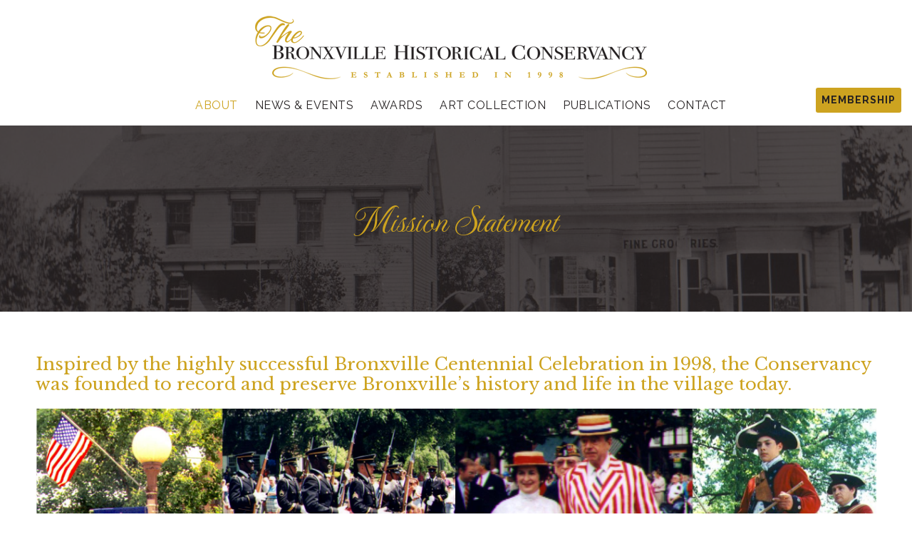

--- FILE ---
content_type: text/html; charset=UTF-8
request_url: https://bronxvillehistoricalconservancy.org/our-mission/
body_size: 50398
content:
<!DOCTYPE html>
<html lang="en-US" class="no-js">
<head>
	<meta charset="UTF-8">
	<meta name="viewport" content="width=device-width, initial-scale=1">
	<link rel="profile" href="http://gmpg.org/xfn/11">
	<link rel="pingback" href="https://bronxvillehistoricalconservancy.org/xmlrpc.php">
	<meta name='robots' content='index, follow, max-image-preview:large, max-snippet:-1, max-video-preview:-1' />

	<!-- This site is optimized with the Yoast SEO plugin v26.8 - https://yoast.com/product/yoast-seo-wordpress/ -->
	<title>Bronxville Historical Conservancy | Mission Statement</title>
	<meta name="description" content="The Conservancy was founded to record and preserve Bronxville’s history and life in the village today. The Conservancy furthers its mission..." />
	<link rel="canonical" href="https://bronxvillehistoricalconservancy.org/our-mission/" />
	<meta property="og:locale" content="en_US" />
	<meta property="og:type" content="article" />
	<meta property="og:title" content="Bronxville Historical Conservancy | Mission Statement" />
	<meta property="og:description" content="The Conservancy was founded to record and preserve Bronxville’s history and life in the village today. The Conservancy furthers its mission..." />
	<meta property="og:url" content="https://bronxvillehistoricalconservancy.org/our-mission/" />
	<meta property="og:site_name" content="Bronxville Historical Conservancy" />
	<meta property="article:publisher" content="https://www.facebook.com/people/The-Bronxville-Historical-Conservancy/100064862551283/" />
	<meta property="article:modified_time" content="2023-08-25T00:11:22+00:00" />
	<meta property="og:image" content="https://bronxvillehistoricalconservancy.org/wp-content/uploads/2023/04/VH.jpeg" />
	<meta property="og:image:width" content="1437" />
	<meta property="og:image:height" content="1014" />
	<meta property="og:image:type" content="image/jpeg" />
	<meta name="twitter:card" content="summary_large_image" />
	<script type="application/ld+json" class="yoast-schema-graph">{"@context":"https://schema.org","@graph":[{"@type":"WebPage","@id":"https://bronxvillehistoricalconservancy.org/our-mission/","url":"https://bronxvillehistoricalconservancy.org/our-mission/","name":"Bronxville Historical Conservancy | Mission Statement","isPartOf":{"@id":"https://bronxvillehistoricalconservancy.org/#website"},"datePublished":"2023-04-04T19:39:54+00:00","dateModified":"2023-08-25T00:11:22+00:00","description":"The Conservancy was founded to record and preserve Bronxville’s history and life in the village today. The Conservancy furthers its mission...","breadcrumb":{"@id":"https://bronxvillehistoricalconservancy.org/our-mission/#breadcrumb"},"inLanguage":"en-US","potentialAction":[{"@type":"ReadAction","target":["https://bronxvillehistoricalconservancy.org/our-mission/"]}]},{"@type":"BreadcrumbList","@id":"https://bronxvillehistoricalconservancy.org/our-mission/#breadcrumb","itemListElement":[{"@type":"ListItem","position":1,"name":"Home","item":"https://bronxvillehistoricalconservancy.org/"},{"@type":"ListItem","position":2,"name":"Mission Statement"}]},{"@type":"WebSite","@id":"https://bronxvillehistoricalconservancy.org/#website","url":"https://bronxvillehistoricalconservancy.org/","name":"Bronxville Historical Conservancy","description":"Bronxville, New York","publisher":{"@id":"https://bronxvillehistoricalconservancy.org/#organization"},"potentialAction":[{"@type":"SearchAction","target":{"@type":"EntryPoint","urlTemplate":"https://bronxvillehistoricalconservancy.org/?s={search_term_string}"},"query-input":{"@type":"PropertyValueSpecification","valueRequired":true,"valueName":"search_term_string"}}],"inLanguage":"en-US"},{"@type":"Organization","@id":"https://bronxvillehistoricalconservancy.org/#organization","name":"Bronxville Historical Conservancy","alternateName":"BHC","url":"https://bronxvillehistoricalconservancy.org/","logo":{"@type":"ImageObject","inLanguage":"en-US","@id":"https://bronxvillehistoricalconservancy.org/#/schema/logo/image/","url":"https://bronxvillehistoricalconservancy.org/wp-content/uploads/2023/04/cropped-cropped-BHC_favicon.png","contentUrl":"https://bronxvillehistoricalconservancy.org/wp-content/uploads/2023/04/cropped-cropped-BHC_favicon.png","width":512,"height":512,"caption":"Bronxville Historical Conservancy"},"image":{"@id":"https://bronxvillehistoricalconservancy.org/#/schema/logo/image/"},"sameAs":["https://www.facebook.com/people/The-Bronxville-Historical-Conservancy/100064862551283/","https://www.instagram.com/bxvhistoricalconservancy/"]}]}</script>
	<!-- / Yoast SEO plugin. -->


<link rel='dns-prefetch' href='//fonts.googleapis.com' />
<link rel="alternate" type="application/rss+xml" title="Bronxville Historical Conservancy &raquo; Feed" href="https://bronxvillehistoricalconservancy.org/feed/" />
<link rel="alternate" type="application/rss+xml" title="Bronxville Historical Conservancy &raquo; Comments Feed" href="https://bronxvillehistoricalconservancy.org/comments/feed/" />
<link rel="alternate" title="oEmbed (JSON)" type="application/json+oembed" href="https://bronxvillehistoricalconservancy.org/wp-json/oembed/1.0/embed?url=https%3A%2F%2Fbronxvillehistoricalconservancy.org%2Four-mission%2F" />
<link rel="alternate" title="oEmbed (XML)" type="text/xml+oembed" href="https://bronxvillehistoricalconservancy.org/wp-json/oembed/1.0/embed?url=https%3A%2F%2Fbronxvillehistoricalconservancy.org%2Four-mission%2F&#038;format=xml" />
<style id='wp-img-auto-sizes-contain-inline-css' type='text/css'>
img:is([sizes=auto i],[sizes^="auto," i]){contain-intrinsic-size:3000px 1500px}
/*# sourceURL=wp-img-auto-sizes-contain-inline-css */
</style>
<style id='wp-emoji-styles-inline-css' type='text/css'>

	img.wp-smiley, img.emoji {
		display: inline !important;
		border: none !important;
		box-shadow: none !important;
		height: 1em !important;
		width: 1em !important;
		margin: 0 0.07em !important;
		vertical-align: -0.1em !important;
		background: none !important;
		padding: 0 !important;
	}
/*# sourceURL=wp-emoji-styles-inline-css */
</style>
<link rel='stylesheet' id='dashicons-css' href='https://bronxvillehistoricalconservancy.org/wp-includes/css/dashicons.min.css?ver=6.9' type='text/css' media='all' />
<link rel='stylesheet' id='admin-bar-css' href='https://bronxvillehistoricalconservancy.org/wp-includes/css/admin-bar.min.css?ver=6.9' type='text/css' media='all' />
<style id='admin-bar-inline-css' type='text/css'>

    /* Hide CanvasJS credits for P404 charts specifically */
    #p404RedirectChart .canvasjs-chart-credit {
        display: none !important;
    }
    
    #p404RedirectChart canvas {
        border-radius: 6px;
    }

    .p404-redirect-adminbar-weekly-title {
        font-weight: bold;
        font-size: 14px;
        color: #fff;
        margin-bottom: 6px;
    }

    #wpadminbar #wp-admin-bar-p404_free_top_button .ab-icon:before {
        content: "\f103";
        color: #dc3545;
        top: 3px;
    }
    
    #wp-admin-bar-p404_free_top_button .ab-item {
        min-width: 80px !important;
        padding: 0px !important;
    }
    
    /* Ensure proper positioning and z-index for P404 dropdown */
    .p404-redirect-adminbar-dropdown-wrap { 
        min-width: 0; 
        padding: 0;
        position: static !important;
    }
    
    #wpadminbar #wp-admin-bar-p404_free_top_button_dropdown {
        position: static !important;
    }
    
    #wpadminbar #wp-admin-bar-p404_free_top_button_dropdown .ab-item {
        padding: 0 !important;
        margin: 0 !important;
    }
    
    .p404-redirect-dropdown-container {
        min-width: 340px;
        padding: 18px 18px 12px 18px;
        background: #23282d !important;
        color: #fff;
        border-radius: 12px;
        box-shadow: 0 8px 32px rgba(0,0,0,0.25);
        margin-top: 10px;
        position: relative !important;
        z-index: 999999 !important;
        display: block !important;
        border: 1px solid #444;
    }
    
    /* Ensure P404 dropdown appears on hover */
    #wpadminbar #wp-admin-bar-p404_free_top_button .p404-redirect-dropdown-container { 
        display: none !important;
    }
    
    #wpadminbar #wp-admin-bar-p404_free_top_button:hover .p404-redirect-dropdown-container { 
        display: block !important;
    }
    
    #wpadminbar #wp-admin-bar-p404_free_top_button:hover #wp-admin-bar-p404_free_top_button_dropdown .p404-redirect-dropdown-container {
        display: block !important;
    }
    
    .p404-redirect-card {
        background: #2c3338;
        border-radius: 8px;
        padding: 18px 18px 12px 18px;
        box-shadow: 0 2px 8px rgba(0,0,0,0.07);
        display: flex;
        flex-direction: column;
        align-items: flex-start;
        border: 1px solid #444;
    }
    
    .p404-redirect-btn {
        display: inline-block;
        background: #dc3545;
        color: #fff !important;
        font-weight: bold;
        padding: 5px 22px;
        border-radius: 8px;
        text-decoration: none;
        font-size: 17px;
        transition: background 0.2s, box-shadow 0.2s;
        margin-top: 8px;
        box-shadow: 0 2px 8px rgba(220,53,69,0.15);
        text-align: center;
        line-height: 1.6;
    }
    
    .p404-redirect-btn:hover {
        background: #c82333;
        color: #fff !important;
        box-shadow: 0 4px 16px rgba(220,53,69,0.25);
    }
    
    /* Prevent conflicts with other admin bar dropdowns */
    #wpadminbar .ab-top-menu > li:hover > .ab-item,
    #wpadminbar .ab-top-menu > li.hover > .ab-item {
        z-index: auto;
    }
    
    #wpadminbar #wp-admin-bar-p404_free_top_button:hover > .ab-item {
        z-index: 999998 !important;
    }
    
/*# sourceURL=admin-bar-inline-css */
</style>
<link rel='stylesheet' id='contact-form-7-css' href='https://bronxvillehistoricalconservancy.org/wp-content/plugins/contact-form-7/includes/css/styles.css?ver=6.1.4' type='text/css' media='all' />
<link rel='stylesheet' id='gdlr-core-google-font-css' href='https://fonts.googleapis.com/css?family=Libre+Baskerville%3Aregular%2Citalic%2C700%7CRaleway%3A100%2C200%2C300%2Cregular%2C500%2C600%2C700%2C800%2C900%2C100italic%2C200italic%2C300italic%2Citalic%2C500italic%2C600italic%2C700italic%2C800italic%2C900italic%7COpen+Sans%3A300%2Cregular%2C500%2C600%2C700%2C800%2C300italic%2Citalic%2C500italic%2C600italic%2C700italic%2C800italic%7CMonteCarlo%3Aregular&#038;subset=latin%2Clatin-ext%2Ccyrillic%2Ccyrillic-ext%2Cvietnamese%2Cgreek%2Cgreek-ext%2Chebrew%2Cmath%2Csymbols&#038;ver=6.9' type='text/css' media='all' />
<link rel='stylesheet' id='font-awesome-css' href='https://bronxvillehistoricalconservancy.org/wp-content/plugins/goodlayers-core/plugins/fontawesome/font-awesome.css?ver=6.9' type='text/css' media='all' />
<link rel='stylesheet' id='elegant-font-css' href='https://bronxvillehistoricalconservancy.org/wp-content/plugins/goodlayers-core/plugins/elegant/elegant-font.css?ver=6.9' type='text/css' media='all' />
<link rel='stylesheet' id='gdlr-core-plugin-css' href='https://bronxvillehistoricalconservancy.org/wp-content/plugins/goodlayers-core/plugins/style.css?ver=1767362106' type='text/css' media='all' />
<link rel='stylesheet' id='gdlr-core-page-builder-css' href='https://bronxvillehistoricalconservancy.org/wp-content/plugins/goodlayers-core/include/css/page-builder.css?ver=6.9' type='text/css' media='all' />
<link rel='stylesheet' id='infinite-style-core-css' href='https://bronxvillehistoricalconservancy.org/wp-content/themes/infinite/css/style-core.css?ver=6.9' type='text/css' media='all' />
<link rel='stylesheet' id='infinite-custom-style-css' href='https://bronxvillehistoricalconservancy.org/wp-content/uploads/gdlr-style-custom.css?1767362106&#038;ver=6.9' type='text/css' media='all' />
<link rel='stylesheet' id='infinite-mmenu-css' href='https://bronxvillehistoricalconservancy.org/wp-content/themes/infinite/css/mmenu.css?ver=6.9' type='text/css' media='all' />
<script type="text/javascript" src="https://bronxvillehistoricalconservancy.org/wp-includes/js/jquery/jquery.min.js?ver=3.7.1" id="jquery-core-js"></script>
<script type="text/javascript" src="https://bronxvillehistoricalconservancy.org/wp-includes/js/jquery/jquery-migrate.min.js?ver=3.4.1" id="jquery-migrate-js"></script>
<link rel="https://api.w.org/" href="https://bronxvillehistoricalconservancy.org/wp-json/" /><link rel="alternate" title="JSON" type="application/json" href="https://bronxvillehistoricalconservancy.org/wp-json/wp/v2/pages/3566" /><link rel="EditURI" type="application/rsd+xml" title="RSD" href="https://bronxvillehistoricalconservancy.org/xmlrpc.php?rsd" />
<meta name="generator" content="WordPress 6.9" />
<link rel='shortlink' href='https://bronxvillehistoricalconservancy.org/?p=3566' />
<style>#gdlr-core-column-1:hover .gdlr-core-pbf-column-content-margin, #gdlr-core-column-1:hover .gdlr-core-pbf-column-content-margin .gdlr-core-pbf-background-wrap, #gdlr-core-column-1:hover .gdlr-core-pbf-column-content-margin .gdlr-core-pbf-background-frame{ border-color: #ffffff !important; }#gdlr-core-column-1:hover .gdlr-core-pbf-column-content-margin .gdlr-core-pbf-background-wrap{  }#gdlr-core-button-id-1{font-size: 13px ;font-style: normal ;color: #ffffff ;padding: 10px 23px 10px 23px;border-radius: 0px;-moz-border-radius: 0px;-webkit-border-radius: 0px;background: #cda31f ;}#gdlr-core-button-id-1:hover{color: #242021 ;}</style><meta name="generator" content="Powered by Slider Revolution 6.7.37 - responsive, Mobile-Friendly Slider Plugin for WordPress with comfortable drag and drop interface." />
<link rel="icon" href="https://bronxvillehistoricalconservancy.org/wp-content/uploads/2023/04/cropped-BHC_favicon-32x32.png" sizes="32x32" />
<link rel="icon" href="https://bronxvillehistoricalconservancy.org/wp-content/uploads/2023/04/cropped-BHC_favicon-192x192.png" sizes="192x192" />
<link rel="apple-touch-icon" href="https://bronxvillehistoricalconservancy.org/wp-content/uploads/2023/04/cropped-BHC_favicon-180x180.png" />
<meta name="msapplication-TileImage" content="https://bronxvillehistoricalconservancy.org/wp-content/uploads/2023/04/cropped-BHC_favicon-270x270.png" />
<script src="https://kit.fontawesome.com/b6df78703c.js" crossorigin="anonymous"></script>
<!-- Google tag (gtag.js) -->
<script async src="https://www.googletagmanager.com/gtag/js?id=G-6DE4QCR930"></script>
<script>
  window.dataLayer = window.dataLayer || [];
  function gtag(){dataLayer.push(arguments);}
  gtag('js', new Date());

  gtag('config', 'G-6DE4QCR930');
</script><script>function setREVStartSize(e){
			//window.requestAnimationFrame(function() {
				window.RSIW = window.RSIW===undefined ? window.innerWidth : window.RSIW;
				window.RSIH = window.RSIH===undefined ? window.innerHeight : window.RSIH;
				try {
					var pw = document.getElementById(e.c).parentNode.offsetWidth,
						newh;
					pw = pw===0 || isNaN(pw) || (e.l=="fullwidth" || e.layout=="fullwidth") ? window.RSIW : pw;
					e.tabw = e.tabw===undefined ? 0 : parseInt(e.tabw);
					e.thumbw = e.thumbw===undefined ? 0 : parseInt(e.thumbw);
					e.tabh = e.tabh===undefined ? 0 : parseInt(e.tabh);
					e.thumbh = e.thumbh===undefined ? 0 : parseInt(e.thumbh);
					e.tabhide = e.tabhide===undefined ? 0 : parseInt(e.tabhide);
					e.thumbhide = e.thumbhide===undefined ? 0 : parseInt(e.thumbhide);
					e.mh = e.mh===undefined || e.mh=="" || e.mh==="auto" ? 0 : parseInt(e.mh,0);
					if(e.layout==="fullscreen" || e.l==="fullscreen")
						newh = Math.max(e.mh,window.RSIH);
					else{
						e.gw = Array.isArray(e.gw) ? e.gw : [e.gw];
						for (var i in e.rl) if (e.gw[i]===undefined || e.gw[i]===0) e.gw[i] = e.gw[i-1];
						e.gh = e.el===undefined || e.el==="" || (Array.isArray(e.el) && e.el.length==0)? e.gh : e.el;
						e.gh = Array.isArray(e.gh) ? e.gh : [e.gh];
						for (var i in e.rl) if (e.gh[i]===undefined || e.gh[i]===0) e.gh[i] = e.gh[i-1];
											
						var nl = new Array(e.rl.length),
							ix = 0,
							sl;
						e.tabw = e.tabhide>=pw ? 0 : e.tabw;
						e.thumbw = e.thumbhide>=pw ? 0 : e.thumbw;
						e.tabh = e.tabhide>=pw ? 0 : e.tabh;
						e.thumbh = e.thumbhide>=pw ? 0 : e.thumbh;
						for (var i in e.rl) nl[i] = e.rl[i]<window.RSIW ? 0 : e.rl[i];
						sl = nl[0];
						for (var i in nl) if (sl>nl[i] && nl[i]>0) { sl = nl[i]; ix=i;}
						var m = pw>(e.gw[ix]+e.tabw+e.thumbw) ? 1 : (pw-(e.tabw+e.thumbw)) / (e.gw[ix]);
						newh =  (e.gh[ix] * m) + (e.tabh + e.thumbh);
					}
					var el = document.getElementById(e.c);
					if (el!==null && el) el.style.height = newh+"px";
					el = document.getElementById(e.c+"_wrapper");
					if (el!==null && el) {
						el.style.height = newh+"px";
						el.style.display = "block";
					}
				} catch(e){
					console.log("Failure at Presize of Slider:" + e)
				}
			//});
		  };</script>
<link rel='stylesheet' id='rs-plugin-settings-css' href='//bronxvillehistoricalconservancy.org/wp-content/plugins/revslider/sr6/assets/css/rs6.css?ver=6.7.37' type='text/css' media='all' />
<style id='rs-plugin-settings-inline-css' type='text/css'>
#rs-demo-id {}
/*# sourceURL=rs-plugin-settings-inline-css */
</style>
</head>

<body class="wp-singular page-template-default page page-id-3566 page-parent wp-theme-infinite gdlr-core-body infinite-body infinite-body-front infinite-full  infinite-with-sticky-navigation  infinite-blockquote-style-1 gdlr-core-link-to-lightbox" data-home-url="https://bronxvillehistoricalconservancy.org/" >
<div class="infinite-mobile-header-wrap" ><div class="infinite-mobile-header infinite-header-background infinite-style-slide infinite-sticky-mobile-navigation infinite-with-shadow " id="infinite-mobile-header" ><div class="infinite-mobile-header-container infinite-container clearfix" ><div class="infinite-logo  infinite-item-pdlr"><div class="infinite-logo-inner"><a class="infinite-fixed-nav-logo" href="https://bronxvillehistoricalconservancy.org/" ><img src="https://bronxvillehistoricalconservancy.org/wp-content/uploads/2023/04/fixed-logo-100.png" alt="" width="100" height="60"  srcset="https://bronxvillehistoricalconservancy.org/wp-content/uploads/2023/04/fixed-logo-100.png 1x, https://bronxvillehistoricalconservancy.org/wp-content/uploads/2023/04/fixed-logo200.png 2x"  /></a><a class=" infinite-orig-logo" href="https://bronxvillehistoricalconservancy.org/" ><img src="https://bronxvillehistoricalconservancy.org/wp-content/uploads/2025/02/logo-cropped-550.png" alt="logo small" width="550" height="91"  srcset="https://bronxvillehistoricalconservancy.org/wp-content/uploads/2025/02/logo-cropped-550.png 1x, https://bronxvillehistoricalconservancy.org/wp-content/uploads/2025/02/logo-cropped-1100.png 2x"  /></a></div></div><div class="infinite-mobile-menu-right" ><div class="infinite-overlay-menu infinite-mobile-menu" id="infinite-mobile-menu" ><a class="infinite-overlay-menu-icon infinite-mobile-menu-button infinite-mobile-button-hamburger-with-border" href="#" ><i class="fa fa-bars" ></i></a><div class="infinite-overlay-menu-content infinite-navigation-font" ><div class="infinite-overlay-menu-close" ></div><div class="infinite-overlay-menu-row" ><div class="infinite-overlay-menu-cell" ><ul id="menu-mobile" class="menu"><li class="menu-item menu-item-type-post_type menu-item-object-page menu-item-home menu-item-6913"><a href="https://bronxvillehistoricalconservancy.org/">Home</a></li>
<li class="menu-item menu-item-type-custom menu-item-object-custom menu-item-has-children menu-item-6914"><a>About</a>
<ul class="sub-menu">
	<li class="menu-item menu-item-type-post_type menu-item-object-page menu-item-6915"><a href="https://bronxvillehistoricalconservancy.org/history-of-the-bhc/">History of the BHC</a></li>
	<li class="menu-item menu-item-type-custom menu-item-object-custom menu-item-6916"><a target="_blank" href="https://bronxvillehistoricalconservancy.org/veterans/">Honoring Our Veterans</a></li>
	<li class="menu-item menu-item-type-post_type menu-item-object-page menu-item-6917"><a href="https://bronxvillehistoricalconservancy.org/board-of-directors/">Board of Directors</a></li>
</ul>
</li>
<li class="menu-item menu-item-type-custom menu-item-object-custom menu-item-has-children menu-item-6918"><a>News &#038; Events</a>
<ul class="sub-menu">
	<li class="menu-item menu-item-type-post_type menu-item-object-page menu-item-6919"><a href="https://bronxvillehistoricalconservancy.org/our-mission/gifts-to-the-community/">Gifts to the Community</a></li>
	<li class="menu-item menu-item-type-post_type menu-item-object-page menu-item-6920"><a href="https://bronxvillehistoricalconservancy.org/the-brendan-gill-lecture/">The Brendan Gill Lecture</a></li>
	<li class="menu-item menu-item-type-post_type menu-item-object-page menu-item-6921"><a href="https://bronxvillehistoricalconservancy.org/the-ghosts-of-bronxville/">The Ghosts of Bronxville</a></li>
	<li class="menu-item menu-item-type-post_type menu-item-object-page menu-item-6922"><a href="https://bronxvillehistoricalconservancy.org/house-tours/">House Tours</a></li>
	<li class="menu-item menu-item-type-post_type menu-item-object-page menu-item-6923"><a href="https://bronxvillehistoricalconservancy.org/special-events/">Special Events</a></li>
	<li class="menu-item menu-item-type-post_type menu-item-object-page menu-item-6924"><a href="https://bronxvillehistoricalconservancy.org/historic-site-visits/">Historic Site Visits</a></li>
	<li class="menu-item menu-item-type-post_type menu-item-object-page menu-item-6925"><a href="https://bronxvillehistoricalconservancy.org/building-bronxville-brick-by-brick/">Building Bronxville Brick-by-Brick</a></li>
</ul>
</li>
<li class="menu-item menu-item-type-custom menu-item-object-custom menu-item-has-children menu-item-6926"><a>Awards</a>
<ul class="sub-menu">
	<li class="menu-item menu-item-type-post_type menu-item-object-page menu-item-6927"><a href="https://bronxvillehistoricalconservancy.org/bronxville-historical-conservancy-award/">Bronxville Historical Conservancy Award</a></li>
	<li class="menu-item menu-item-type-post_type menu-item-object-page menu-item-6928"><a href="https://bronxvillehistoricalconservancy.org/preservation-award/">Preservation Award</a></li>
</ul>
</li>
<li class="menu-item menu-item-type-custom menu-item-object-custom menu-item-has-children menu-item-6929"><a>Art Collection</a>
<ul class="sub-menu">
	<li class="menu-item menu-item-type-post_type menu-item-object-page menu-item-6930"><a href="https://bronxvillehistoricalconservancy.org/art-collection-overview/">Art Collection Overview</a></li>
	<li class="menu-item menu-item-type-post_type menu-item-object-page menu-item-6931"><a href="https://bronxvillehistoricalconservancy.org/art-collection/">Artworks</a></li>
</ul>
</li>
<li class="menu-item menu-item-type-custom menu-item-object-custom menu-item-has-children menu-item-6932"><a>Publications</a>
<ul class="sub-menu">
	<li class="menu-item menu-item-type-post_type menu-item-object-page menu-item-6937"><a href="https://bronxvillehistoricalconservancy.org/the-bronxville-journal/">The Bronxville Journal</a></li>
	<li class="menu-item menu-item-type-post_type menu-item-object-page menu-item-6936"><a href="https://bronxvillehistoricalconservancy.org/defining-the-landscapes-of-bronxville/">Defining the Landscapes of Bronxville</a></li>
	<li class="menu-item menu-item-type-post_type menu-item-object-page menu-item-6935"><a href="https://bronxvillehistoricalconservancy.org/building-a-suburban-village/">Building a Suburban Village</a></li>
	<li class="menu-item menu-item-type-post_type menu-item-object-page menu-item-6933"><a href="https://bronxvillehistoricalconservancy.org/bronxville-artists-and-friends/">Bronxville Artists and Friends</a></li>
	<li class="menu-item menu-item-type-post_type menu-item-object-page menu-item-6934"><a href="https://bronxvillehistoricalconservancy.org/bronxvilles-historic-newspapers/">Bronxville’s Historic Newspapers</a></li>
</ul>
</li>
<li class="menu-item menu-item-type-post_type menu-item-object-page menu-item-6938"><a href="https://bronxvillehistoricalconservancy.org/contact-us/">Contact Us</a></li>
<li class="menu-item menu-item-type-post_type menu-item-object-page menu-item-6939"><a href="https://bronxvillehistoricalconservancy.org/membership/">Membership</a></li>
</ul></div></div></div></div></div></div></div></div><div class="infinite-body-outer-wrapper ">
		<div class="infinite-body-wrapper clearfix  infinite-with-frame">
		
<header class="infinite-header-wrap infinite-header-style-plain  infinite-style-center-logo infinite-sticky-navigation infinite-style-slide" data-navigation-offset="75px"  >
	<div class="infinite-header-background" ></div>
	<div class="infinite-header-container  infinite-header-custom-container">
			
		<div class="infinite-header-container-inner clearfix">
			<div class="infinite-logo  infinite-item-pdlr"><div class="infinite-logo-inner"><a class="infinite-fixed-nav-logo" href="https://bronxvillehistoricalconservancy.org/" ><img src="https://bronxvillehistoricalconservancy.org/wp-content/uploads/2023/04/fixed-logo-100.png" alt="" width="100" height="60"  srcset="https://bronxvillehistoricalconservancy.org/wp-content/uploads/2023/04/fixed-logo-100.png 1x, https://bronxvillehistoricalconservancy.org/wp-content/uploads/2023/04/fixed-logo200.png 2x"  /></a><a class=" infinite-orig-logo" href="https://bronxvillehistoricalconservancy.org/" ><img src="https://bronxvillehistoricalconservancy.org/wp-content/uploads/2025/02/logo-cropped-550.png" alt="logo small" width="550" height="91"  srcset="https://bronxvillehistoricalconservancy.org/wp-content/uploads/2025/02/logo-cropped-550.png 1x, https://bronxvillehistoricalconservancy.org/wp-content/uploads/2025/02/logo-cropped-1100.png 2x"  /></a></div></div>			<div class="infinite-navigation infinite-item-pdlr clearfix " >
			<div class="infinite-main-menu" id="infinite-main-menu" ><ul id="menu-main-menu" class="sf-menu"><li  class="menu-item menu-item-type-custom menu-item-object-custom current-menu-ancestor current-menu-parent menu-item-has-children menu-item-3577 infinite-normal-menu"><a class="sf-with-ul-pre">About</a>
<ul class="sub-menu">
	<li  class="menu-item menu-item-type-post_type menu-item-object-page menu-item-3582" data-size="60"><a href="https://bronxvillehistoricalconservancy.org/history-of-the-bhc/">History of the BHC</a></li>
	<li  class="menu-item menu-item-type-post_type menu-item-object-page current-menu-item page_item page-item-3566 current_page_item menu-item-3578" data-size="60"><a href="https://bronxvillehistoricalconservancy.org/our-mission/">Mission Statement</a></li>
	<li  class="menu-item menu-item-type-custom menu-item-object-custom menu-item-3583" data-size="60"><a target="_blank" href="https://bronxvillehistoricalconservancy.org/veterans/">Honoring our Veterans</a></li>
	<li  class="menu-item menu-item-type-post_type menu-item-object-page menu-item-3579" data-size="60"><a href="https://bronxvillehistoricalconservancy.org/board-of-directors/">Board of Directors</a></li>
</ul>
</li>
<li  class="menu-item menu-item-type-custom menu-item-object-custom menu-item-has-children menu-item-3608 infinite-normal-menu"><a class="sf-with-ul-pre">News &#038; Events</a>
<ul class="sub-menu">
	<li  class="menu-item menu-item-type-post_type menu-item-object-page menu-item-4999" data-size="60"><a href="https://bronxvillehistoricalconservancy.org/our-mission/gifts-to-the-community/">Gifts to the Community</a></li>
	<li  class="menu-item menu-item-type-post_type menu-item-object-page menu-item-3609" data-size="60"><a href="https://bronxvillehistoricalconservancy.org/the-brendan-gill-lecture/">The Brendan Gill Lecture</a></li>
	<li  class="menu-item menu-item-type-post_type menu-item-object-page menu-item-3610" data-size="60"><a href="https://bronxvillehistoricalconservancy.org/the-ghosts-of-bronxville/">The Ghosts of Bronxville</a></li>
	<li  class="menu-item menu-item-type-post_type menu-item-object-page menu-item-3611" data-size="60"><a href="https://bronxvillehistoricalconservancy.org/house-tours/">House Tours</a></li>
	<li  class="menu-item menu-item-type-post_type menu-item-object-page menu-item-3612" data-size="60"><a href="https://bronxvillehistoricalconservancy.org/special-events/">Special Events</a></li>
	<li  class="menu-item menu-item-type-post_type menu-item-object-page menu-item-3613" data-size="60"><a href="https://bronxvillehistoricalconservancy.org/historic-site-visits/">Historic Site Visits</a></li>
	<li  class="menu-item menu-item-type-post_type menu-item-object-page menu-item-3614" data-size="60"><a href="https://bronxvillehistoricalconservancy.org/building-bronxville-brick-by-brick/">Building Bronxville Brick-by-Brick</a></li>
</ul>
</li>
<li  class="menu-item menu-item-type-custom menu-item-object-custom menu-item-has-children menu-item-6807 infinite-normal-menu"><a href="#" class="sf-with-ul-pre">Awards</a>
<ul class="sub-menu">
	<li  class="menu-item menu-item-type-post_type menu-item-object-page menu-item-6803" data-size="60"><a href="https://bronxvillehistoricalconservancy.org/bronxville-historical-conservancy-award/">Bronxville Historical Conservancy Award</a></li>
	<li  class="menu-item menu-item-type-post_type menu-item-object-page menu-item-3580" data-size="60"><a href="https://bronxvillehistoricalconservancy.org/preservation-award/">Preservation Award</a></li>
</ul>
</li>
<li  class="menu-item menu-item-type-custom menu-item-object-custom menu-item-has-children menu-item-3619 infinite-normal-menu"><a class="sf-with-ul-pre">Art Collection</a>
<ul class="sub-menu">
	<li  class="menu-item menu-item-type-post_type menu-item-object-page menu-item-3621" data-size="60"><a href="https://bronxvillehistoricalconservancy.org/art-collection-overview/">Art Collection Overview</a></li>
	<li  class="menu-item menu-item-type-post_type menu-item-object-page menu-item-3620" data-size="60"><a href="https://bronxvillehistoricalconservancy.org/art-collection/">Artworks</a></li>
</ul>
</li>
<li  class="menu-item menu-item-type-custom menu-item-object-custom menu-item-has-children menu-item-3632 infinite-normal-menu"><a class="sf-with-ul-pre">Publications</a>
<ul class="sub-menu">
	<li  class="menu-item menu-item-type-post_type menu-item-object-page menu-item-3637" data-size="60"><a href="https://bronxvillehistoricalconservancy.org/the-bronxville-journal/">The Bronxville Journal</a></li>
	<li  class="menu-item menu-item-type-post_type menu-item-object-page menu-item-3636" data-size="60"><a href="https://bronxvillehistoricalconservancy.org/defining-the-landscapes-of-bronxville/">Defining the Landscapes of Bronxville</a></li>
	<li  class="menu-item menu-item-type-post_type menu-item-object-page menu-item-3635" data-size="60"><a href="https://bronxvillehistoricalconservancy.org/building-a-suburban-village/">Building a Suburban Village</a></li>
	<li  class="menu-item menu-item-type-post_type menu-item-object-page menu-item-3634" data-size="60"><a href="https://bronxvillehistoricalconservancy.org/bronxville-artists-and-friends/">Bronxville Artists and Friends</a></li>
	<li  class="menu-item menu-item-type-post_type menu-item-object-page menu-item-4886" data-size="60"><a href="https://bronxvillehistoricalconservancy.org/bronxvilles-historic-newspapers/">Bronxville’s Historic Newspapers</a></li>
</ul>
</li>
<li  class="menu-item menu-item-type-post_type menu-item-object-page menu-item-3643 infinite-normal-menu"><a href="https://bronxvillehistoricalconservancy.org/contact-us/">Contact</a></li>
</ul></div><div class="infinite-main-menu-right-wrap clearfix  infinite-item-mglr infinite-navigation-top" ><a class="infinite-main-menu-right-button infinite-button-1 infinite-style-default" href="https://bronxvillehistoricalconservancy.org/membership/" target="_self" >MEMBERSHIP</a></div>			</div><!-- infinite-navigation -->

		</div><!-- infinite-header-inner -->
	</div><!-- infinite-header-container -->
</header><!-- header --><div class="infinite-page-title-wrap  infinite-style-custom infinite-center-align" style="background-image: url(https://bronxvillehistoricalconservancy.org/wp-content/uploads/2023/04/tyler-sisters.jpg) ;" ><div class="infinite-header-transparent-substitute" ></div><div class="infinite-page-title-overlay"  ></div><div class="infinite-page-title-container infinite-container" ><div class="infinite-page-title-content infinite-item-pdlr"  ><h1 class="infinite-page-title"  >Mission Statement</h1></div></div></div>	<div class="infinite-page-wrapper" id="infinite-page-wrapper" ><div class="gdlr-core-page-builder-body clearfix"><div class="gdlr-core-pbf-wrapper " data-skin="Gold links" ><div class="gdlr-core-pbf-background-wrap"  ></div><div class="gdlr-core-pbf-wrapper-content gdlr-core-js "   ><div class="gdlr-core-pbf-wrapper-container clearfix gdlr-core-container" ><div class="gdlr-core-pbf-column gdlr-core-column-60 gdlr-core-column-first"  id="gdlr-core-column-1" ><div class="gdlr-core-pbf-column-content-margin gdlr-core-js "   data-sync-height="sync-gill"  ><div class="gdlr-core-pbf-background-wrap"  ></div><div class="gdlr-core-pbf-column-content clearfix gdlr-core-js  gdlr-core-sync-height-content"  data-gdlr-animation="fadeInRight" data-gdlr-animation-duration="600ms" data-gdlr-animation-offset="0.8"  ><div class="gdlr-core-pbf-element" ><div class="gdlr-core-text-box-item gdlr-core-item-pdlr gdlr-core-item-pdb gdlr-core-left-align" style="padding-bottom: 0px ;"  ><div class="gdlr-core-text-box-item-content" style="text-transform: none ;"  ><h4>Inspired by the highly successful Bronxville Centennial Celebration in 1998, the Conservancy was founded to record and preserve Bronxville’s history and life in the village today.</h4>
</div></div></div><div class="gdlr-core-pbf-element" ><div class="gdlr-core-image-item gdlr-core-item-pdb  gdlr-core-center-align gdlr-core-item-pdlr"  ><div class="gdlr-core-image-item-wrap gdlr-core-media-image  gdlr-core-image-item-style-rectangle" style="border-width: 0px;"  ><img src="https://bronxvillehistoricalconservancy.org/wp-content/uploads/2023/05/celebpic.jpg" alt="Centennial Celebration" width="2492" height="554" /></div></div></div></div></div></div><div class="gdlr-core-pbf-column gdlr-core-column-60 gdlr-core-column-first" ><div class="gdlr-core-pbf-column-content-margin gdlr-core-js "   ><div class="gdlr-core-pbf-column-content clearfix gdlr-core-js "   ><div class="gdlr-core-pbf-element" ><div class="gdlr-core-text-box-item gdlr-core-item-pdlr gdlr-core-item-pdb gdlr-core-left-align" style="padding-bottom: 10px ;"  ><div class="gdlr-core-text-box-item-content" style="text-transform: none ;"  ><p>The Conservancy furthers its mission through the presentation of programs, publications, lectures and special events that foster an awareness of the Village’s architectural, artistic and cultural heritage and lends its support for projects designed to strengthen and preserve those legacies. It also encourages and advances the work of the Village Historian.</p>
</div></div></div><div class="gdlr-core-pbf-element" ><div class="gdlr-core-text-box-item gdlr-core-item-pdlr gdlr-core-item-pdb gdlr-core-left-align" style="padding-bottom: 10px ;"  ><div class="gdlr-core-text-box-item-content" style="text-transform: none ;"  ><p>Funded by annual membership dues and the yield from a generous endowment by the <strong><a href="https://bronxvillehistoricalconservancy.org/our-mission/a-lasting-legacy/">FRIEDA RIGGS</a></strong> family, the Conservancy’s projects and activities include:</p>
<p>•  Annual <strong><a title="The Brendan Gill Lecture" href="https://bronxvillehistoricalconservancy.org/the-brendan-gill-lecture/">BRENDAN GILL LECTURE</a></strong> featuring prominent speakers<br />•  Annual membership meeting and reception<br />•  Lectures on Bronxville history<br />•  <strong><a title="Special Excursions" href="https://bronxvillehistoricalconservancy.org/historic-site-visits/">TRIPS</a></strong> to historic sites<br />•  <strong><a title="Historic House Tours" href="https://bronxvillehistoricalconservancy.org/house-tours/">HOUSE TOURS</a></strong> of local residences<br />•  The highly acclaimed <strong><a title="Publications" href="https://bronxvillehistoricalconservancy.org/the-bronxville-journal/">BRONXVILLE JOURNAL</a></strong><br />•  Semi-annual <a href="https://bronxvillehistoricalconservancy.org/newsletter/"><strong>NEWSLETTER</strong></a><br />•  Historic walking tours for adults and children<br />•  Programs of historical interest co-sponsored with local institutions<br />•  Acquisition of <strong><a title="Art Collection" href="https://bronxvillehistoricalconservancy.org/art-collection-overview/">WORKS OF ART FROM BRONXVILLE’S HEYDAY</a></strong> as an art colony for display in public places<br />•  Support of the work of the Village Historian<br />•  <a title="Gifts to the Community" href="https://bronxvillehistoricalconservancy.org/our-mission/gifts-to-the-community/"><strong>PROJECTS DESIGNED TO STRENGTHEN AND PRESERVE</strong> </a>the village’s architectural, artistic and cultural heritage.</p>
</div></div></div><div class="gdlr-core-pbf-element" ><div class="gdlr-core-button-item gdlr-core-item-pdlr gdlr-core-item-pdb gdlr-core-left-align"  ><a class="gdlr-core-button  gdlr-core-button-solid gdlr-core-left-align gdlr-core-button-no-border" href="https://bronxvillehistoricalconservancy.org/our-mission/gifts-to-the-community/"  id="gdlr-core-button-id-1"  ><span class="gdlr-core-content"  >VIEW OUR GIFTS TO THE COMMUNITY</span></a></div></div></div></div></div></div></div></div></div></div><footer><div class="infinite-footer-wrapper " ><div class="infinite-footer-container infinite-container clearfix" ><div class="infinite-footer-column infinite-item-pdlr infinite-column-20" ><div id="text-3" class="widget widget_text infinite-widget"><h3 class="infinite-widget-title"><span class="infinite-widget-head-text">Join the Conservancy</span><span class="infinite-widget-head-divider"></span></h3><span class="clear"></span>			<div class="textwidget"><p>Help preserve Bronxville’s unique character and rich history. Enjoy exhibits, lectures, house tours, boat trips and many more programs and events.</p>
<a class="gdlr-core-button gdlr-core-button-shortcode  gdlr-core-button-gradient gdlr-core-button-no-border" href="https://bronxvillehistoricalconservancy.org/membership/"  style="margin-right: 20px;"  ><span class="gdlr-core-content"  >RENEW OR JOIN TODAY!</span></a>
</div>
		</div></div><div class="infinite-footer-column infinite-item-pdlr infinite-column-20" ><div id="gdlr-core-custom-menu-widget-2" class="widget widget_gdlr-core-custom-menu-widget infinite-widget"><h3 class="infinite-widget-title"><span class="infinite-widget-head-text">Programs &#038; Events</span><span class="infinite-widget-head-divider"></span></h3><span class="clear"></span><div class="menu-news-events-container"><ul id="menu-news-events" class="gdlr-core-custom-menu-widget gdlr-core-menu-style-plain"><li  class="menu-item menu-item-type-post_type menu-item-object-page menu-item-6808 infinite-normal-menu"><a href="https://bronxvillehistoricalconservancy.org/our-mission/gifts-to-the-community/">Gifts to the Community</a></li>
<li  class="menu-item menu-item-type-post_type menu-item-object-page menu-item-3731 infinite-normal-menu"><a href="https://bronxvillehistoricalconservancy.org/the-brendan-gill-lecture/">The Brendan Gill Lecture</a></li>
<li  class="menu-item menu-item-type-post_type menu-item-object-page menu-item-3730 infinite-normal-menu"><a href="https://bronxvillehistoricalconservancy.org/the-ghosts-of-bronxville/">The Ghosts of Bronxville</a></li>
<li  class="menu-item menu-item-type-post_type menu-item-object-page menu-item-3729 infinite-normal-menu"><a href="https://bronxvillehistoricalconservancy.org/house-tours/">House Tours</a></li>
<li  class="menu-item menu-item-type-post_type menu-item-object-page menu-item-3728 infinite-normal-menu"><a href="https://bronxvillehistoricalconservancy.org/special-events/">Special Events</a></li>
<li  class="menu-item menu-item-type-post_type menu-item-object-page menu-item-3727 infinite-normal-menu"><a href="https://bronxvillehistoricalconservancy.org/historic-site-visits/">Historic Site Visits</a></li>
<li  class="menu-item menu-item-type-post_type menu-item-object-page menu-item-3726 infinite-normal-menu"><a href="https://bronxvillehistoricalconservancy.org/building-bronxville-brick-by-brick/">Building Bronxville Brick-by-Brick</a></li>
</ul></div></div></div><div class="infinite-footer-column infinite-item-pdlr infinite-column-20" ><div id="text-2" class="widget widget_text infinite-widget"><h3 class="infinite-widget-title"><span class="infinite-widget-head-text">Contact/Connect</span><span class="infinite-widget-head-divider"></span></h3><span class="clear"></span>			<div class="textwidget"><p>Bronxville Historical Conservancy<br />
P.O. Box 989<br />
Bronxville, New York 10708</p>
<p>For general information, please contact the Chairman at <a href="mailto:chair@bronxvillehistoricalconservancy.org">chair@bronxvillehistoricalconservancy.org</a></p>
<p>For information about upcoming or recent events, please contact:<br />
<a href="mailto:events@bronxvillehistoricalconservancy.org">events@bronxvillehistoricalconservancy.org</a></p>
<p><a href="https://www.facebook.com/people/The-Bronxville-Historical-Conservancy/100064862551283/" target="_blank" ><i class="fa fa-facebook" style="font-size: 26px ;color: #cda31f ;margin-right: 18px ;"  ></i></a> <a href="https://www.instagram.com/bxvhistoricalconservancy/" target="_blank" ><i class="fa fa-instagram" style="font-size: 26px ;color: #cda31f ;margin-right: 18px ;"  ></i></a></p>
</div>
		</div></div></div></div><div class="infinite-copyright-wrapper" ><div class="infinite-copyright-container infinite-container clearfix"><div class="infinite-copyright-left infinite-item-pdlr">Copyright © 1998-2026, The Bronxville Historical Conservancy | Bronxville, New York</div><div class="infinite-copyright-right infinite-item-pdlr">website by <a href="https://designspinner.com" target="_blank" rel="noopener">designspinner</a></div></div></div></footer></div></div><a href="#infinite-top-anchor" class="infinite-footer-back-to-top-button" id="infinite-footer-back-to-top-button"><i class="fa fa-angle-up" ></i></a>

		<script>
			window.RS_MODULES = window.RS_MODULES || {};
			window.RS_MODULES.modules = window.RS_MODULES.modules || {};
			window.RS_MODULES.waiting = window.RS_MODULES.waiting || [];
			window.RS_MODULES.defered = true;
			window.RS_MODULES.moduleWaiting = window.RS_MODULES.moduleWaiting || {};
			window.RS_MODULES.type = 'compiled';
		</script>
		<script type="speculationrules">
{"prefetch":[{"source":"document","where":{"and":[{"href_matches":"/*"},{"not":{"href_matches":["/wp-*.php","/wp-admin/*","/wp-content/uploads/*","/wp-content/*","/wp-content/plugins/*","/wp-content/themes/infinite/*","/*\\?(.+)"]}},{"not":{"selector_matches":"a[rel~=\"nofollow\"]"}},{"not":{"selector_matches":".no-prefetch, .no-prefetch a"}}]},"eagerness":"conservative"}]}
</script>
<script type="text/javascript" src="https://bronxvillehistoricalconservancy.org/wp-includes/js/dist/hooks.min.js?ver=dd5603f07f9220ed27f1" id="wp-hooks-js"></script>
<script type="text/javascript" src="https://bronxvillehistoricalconservancy.org/wp-includes/js/dist/i18n.min.js?ver=c26c3dc7bed366793375" id="wp-i18n-js"></script>
<script type="text/javascript" id="wp-i18n-js-after">
/* <![CDATA[ */
wp.i18n.setLocaleData( { 'text direction\u0004ltr': [ 'ltr' ] } );
//# sourceURL=wp-i18n-js-after
/* ]]> */
</script>
<script type="text/javascript" src="https://bronxvillehistoricalconservancy.org/wp-content/plugins/contact-form-7/includes/swv/js/index.js?ver=6.1.4" id="swv-js"></script>
<script type="text/javascript" id="contact-form-7-js-before">
/* <![CDATA[ */
var wpcf7 = {
    "api": {
        "root": "https:\/\/bronxvillehistoricalconservancy.org\/wp-json\/",
        "namespace": "contact-form-7\/v1"
    }
};
//# sourceURL=contact-form-7-js-before
/* ]]> */
</script>
<script type="text/javascript" src="https://bronxvillehistoricalconservancy.org/wp-content/plugins/contact-form-7/includes/js/index.js?ver=6.1.4" id="contact-form-7-js"></script>
<script type="text/javascript" src="https://bronxvillehistoricalconservancy.org/wp-content/plugins/goodlayers-core/plugins/script.js?ver=1767362106" id="gdlr-core-plugin-js"></script>
<script type="text/javascript" id="gdlr-core-page-builder-js-extra">
/* <![CDATA[ */
var gdlr_core_pbf = {"admin":"","video":{"width":"640","height":"360"},"ajax_url":"https://bronxvillehistoricalconservancy.org/wp-admin/admin-ajax.php"};
//# sourceURL=gdlr-core-page-builder-js-extra
/* ]]> */
</script>
<script type="text/javascript" src="https://bronxvillehistoricalconservancy.org/wp-content/plugins/goodlayers-core/include/js/page-builder.js?ver=1.3.9" id="gdlr-core-page-builder-js"></script>
<script type="text/javascript" src="//bronxvillehistoricalconservancy.org/wp-content/plugins/revslider/sr6/assets/js/rbtools.min.js?ver=6.7.37" defer async id="tp-tools-js"></script>
<script type="text/javascript" src="//bronxvillehistoricalconservancy.org/wp-content/plugins/revslider/sr6/assets/js/rs6.min.js?ver=6.7.37" defer async id="revmin-js"></script>
<script type="text/javascript" src="https://bronxvillehistoricalconservancy.org/wp-includes/js/jquery/ui/effect.min.js?ver=1.13.3" id="jquery-effects-core-js"></script>
<script type="text/javascript" src="https://bronxvillehistoricalconservancy.org/wp-content/themes/infinite/js/mmenu.js?ver=1.0.0" id="infinite-mmenu-js"></script>
<script type="text/javascript" src="https://bronxvillehistoricalconservancy.org/wp-content/themes/infinite/js/jquery.superfish.js?ver=1.0.0" id="infinite-jquery-superfish-js"></script>
<script type="text/javascript" src="https://bronxvillehistoricalconservancy.org/wp-content/themes/infinite/js/script-core.js?ver=1.0.0" id="infinite-script-core-js"></script>
<script type="text/javascript" src="https://www.google.com/recaptcha/api.js?render=6LddPtQnAAAAANR9LWXw9iPFTgPLQwzOabRkdbA7&amp;ver=3.0" id="google-recaptcha-js"></script>
<script type="text/javascript" src="https://bronxvillehistoricalconservancy.org/wp-includes/js/dist/vendor/wp-polyfill.min.js?ver=3.15.0" id="wp-polyfill-js"></script>
<script type="text/javascript" id="wpcf7-recaptcha-js-before">
/* <![CDATA[ */
var wpcf7_recaptcha = {
    "sitekey": "6LddPtQnAAAAANR9LWXw9iPFTgPLQwzOabRkdbA7",
    "actions": {
        "homepage": "homepage",
        "contactform": "contactform"
    }
};
//# sourceURL=wpcf7-recaptcha-js-before
/* ]]> */
</script>
<script type="text/javascript" src="https://bronxvillehistoricalconservancy.org/wp-content/plugins/contact-form-7/modules/recaptcha/index.js?ver=6.1.4" id="wpcf7-recaptcha-js"></script>
<script id="wp-emoji-settings" type="application/json">
{"baseUrl":"https://s.w.org/images/core/emoji/17.0.2/72x72/","ext":".png","svgUrl":"https://s.w.org/images/core/emoji/17.0.2/svg/","svgExt":".svg","source":{"concatemoji":"https://bronxvillehistoricalconservancy.org/wp-includes/js/wp-emoji-release.min.js?ver=6.9"}}
</script>
<script type="module">
/* <![CDATA[ */
/*! This file is auto-generated */
const a=JSON.parse(document.getElementById("wp-emoji-settings").textContent),o=(window._wpemojiSettings=a,"wpEmojiSettingsSupports"),s=["flag","emoji"];function i(e){try{var t={supportTests:e,timestamp:(new Date).valueOf()};sessionStorage.setItem(o,JSON.stringify(t))}catch(e){}}function c(e,t,n){e.clearRect(0,0,e.canvas.width,e.canvas.height),e.fillText(t,0,0);t=new Uint32Array(e.getImageData(0,0,e.canvas.width,e.canvas.height).data);e.clearRect(0,0,e.canvas.width,e.canvas.height),e.fillText(n,0,0);const a=new Uint32Array(e.getImageData(0,0,e.canvas.width,e.canvas.height).data);return t.every((e,t)=>e===a[t])}function p(e,t){e.clearRect(0,0,e.canvas.width,e.canvas.height),e.fillText(t,0,0);var n=e.getImageData(16,16,1,1);for(let e=0;e<n.data.length;e++)if(0!==n.data[e])return!1;return!0}function u(e,t,n,a){switch(t){case"flag":return n(e,"\ud83c\udff3\ufe0f\u200d\u26a7\ufe0f","\ud83c\udff3\ufe0f\u200b\u26a7\ufe0f")?!1:!n(e,"\ud83c\udde8\ud83c\uddf6","\ud83c\udde8\u200b\ud83c\uddf6")&&!n(e,"\ud83c\udff4\udb40\udc67\udb40\udc62\udb40\udc65\udb40\udc6e\udb40\udc67\udb40\udc7f","\ud83c\udff4\u200b\udb40\udc67\u200b\udb40\udc62\u200b\udb40\udc65\u200b\udb40\udc6e\u200b\udb40\udc67\u200b\udb40\udc7f");case"emoji":return!a(e,"\ud83e\u1fac8")}return!1}function f(e,t,n,a){let r;const o=(r="undefined"!=typeof WorkerGlobalScope&&self instanceof WorkerGlobalScope?new OffscreenCanvas(300,150):document.createElement("canvas")).getContext("2d",{willReadFrequently:!0}),s=(o.textBaseline="top",o.font="600 32px Arial",{});return e.forEach(e=>{s[e]=t(o,e,n,a)}),s}function r(e){var t=document.createElement("script");t.src=e,t.defer=!0,document.head.appendChild(t)}a.supports={everything:!0,everythingExceptFlag:!0},new Promise(t=>{let n=function(){try{var e=JSON.parse(sessionStorage.getItem(o));if("object"==typeof e&&"number"==typeof e.timestamp&&(new Date).valueOf()<e.timestamp+604800&&"object"==typeof e.supportTests)return e.supportTests}catch(e){}return null}();if(!n){if("undefined"!=typeof Worker&&"undefined"!=typeof OffscreenCanvas&&"undefined"!=typeof URL&&URL.createObjectURL&&"undefined"!=typeof Blob)try{var e="postMessage("+f.toString()+"("+[JSON.stringify(s),u.toString(),c.toString(),p.toString()].join(",")+"));",a=new Blob([e],{type:"text/javascript"});const r=new Worker(URL.createObjectURL(a),{name:"wpTestEmojiSupports"});return void(r.onmessage=e=>{i(n=e.data),r.terminate(),t(n)})}catch(e){}i(n=f(s,u,c,p))}t(n)}).then(e=>{for(const n in e)a.supports[n]=e[n],a.supports.everything=a.supports.everything&&a.supports[n],"flag"!==n&&(a.supports.everythingExceptFlag=a.supports.everythingExceptFlag&&a.supports[n]);var t;a.supports.everythingExceptFlag=a.supports.everythingExceptFlag&&!a.supports.flag,a.supports.everything||((t=a.source||{}).concatemoji?r(t.concatemoji):t.wpemoji&&t.twemoji&&(r(t.twemoji),r(t.wpemoji)))});
//# sourceURL=https://bronxvillehistoricalconservancy.org/wp-includes/js/wp-emoji-loader.min.js
/* ]]> */
</script>

</body>
</html>

--- FILE ---
content_type: text/html; charset=utf-8
request_url: https://www.google.com/recaptcha/api2/anchor?ar=1&k=6LddPtQnAAAAANR9LWXw9iPFTgPLQwzOabRkdbA7&co=aHR0cHM6Ly9icm9ueHZpbGxlaGlzdG9yaWNhbGNvbnNlcnZhbmN5Lm9yZzo0NDM.&hl=en&v=N67nZn4AqZkNcbeMu4prBgzg&size=invisible&anchor-ms=20000&execute-ms=30000&cb=yffpj118sm4w
body_size: 49877
content:
<!DOCTYPE HTML><html dir="ltr" lang="en"><head><meta http-equiv="Content-Type" content="text/html; charset=UTF-8">
<meta http-equiv="X-UA-Compatible" content="IE=edge">
<title>reCAPTCHA</title>
<style type="text/css">
/* cyrillic-ext */
@font-face {
  font-family: 'Roboto';
  font-style: normal;
  font-weight: 400;
  font-stretch: 100%;
  src: url(//fonts.gstatic.com/s/roboto/v48/KFO7CnqEu92Fr1ME7kSn66aGLdTylUAMa3GUBHMdazTgWw.woff2) format('woff2');
  unicode-range: U+0460-052F, U+1C80-1C8A, U+20B4, U+2DE0-2DFF, U+A640-A69F, U+FE2E-FE2F;
}
/* cyrillic */
@font-face {
  font-family: 'Roboto';
  font-style: normal;
  font-weight: 400;
  font-stretch: 100%;
  src: url(//fonts.gstatic.com/s/roboto/v48/KFO7CnqEu92Fr1ME7kSn66aGLdTylUAMa3iUBHMdazTgWw.woff2) format('woff2');
  unicode-range: U+0301, U+0400-045F, U+0490-0491, U+04B0-04B1, U+2116;
}
/* greek-ext */
@font-face {
  font-family: 'Roboto';
  font-style: normal;
  font-weight: 400;
  font-stretch: 100%;
  src: url(//fonts.gstatic.com/s/roboto/v48/KFO7CnqEu92Fr1ME7kSn66aGLdTylUAMa3CUBHMdazTgWw.woff2) format('woff2');
  unicode-range: U+1F00-1FFF;
}
/* greek */
@font-face {
  font-family: 'Roboto';
  font-style: normal;
  font-weight: 400;
  font-stretch: 100%;
  src: url(//fonts.gstatic.com/s/roboto/v48/KFO7CnqEu92Fr1ME7kSn66aGLdTylUAMa3-UBHMdazTgWw.woff2) format('woff2');
  unicode-range: U+0370-0377, U+037A-037F, U+0384-038A, U+038C, U+038E-03A1, U+03A3-03FF;
}
/* math */
@font-face {
  font-family: 'Roboto';
  font-style: normal;
  font-weight: 400;
  font-stretch: 100%;
  src: url(//fonts.gstatic.com/s/roboto/v48/KFO7CnqEu92Fr1ME7kSn66aGLdTylUAMawCUBHMdazTgWw.woff2) format('woff2');
  unicode-range: U+0302-0303, U+0305, U+0307-0308, U+0310, U+0312, U+0315, U+031A, U+0326-0327, U+032C, U+032F-0330, U+0332-0333, U+0338, U+033A, U+0346, U+034D, U+0391-03A1, U+03A3-03A9, U+03B1-03C9, U+03D1, U+03D5-03D6, U+03F0-03F1, U+03F4-03F5, U+2016-2017, U+2034-2038, U+203C, U+2040, U+2043, U+2047, U+2050, U+2057, U+205F, U+2070-2071, U+2074-208E, U+2090-209C, U+20D0-20DC, U+20E1, U+20E5-20EF, U+2100-2112, U+2114-2115, U+2117-2121, U+2123-214F, U+2190, U+2192, U+2194-21AE, U+21B0-21E5, U+21F1-21F2, U+21F4-2211, U+2213-2214, U+2216-22FF, U+2308-230B, U+2310, U+2319, U+231C-2321, U+2336-237A, U+237C, U+2395, U+239B-23B7, U+23D0, U+23DC-23E1, U+2474-2475, U+25AF, U+25B3, U+25B7, U+25BD, U+25C1, U+25CA, U+25CC, U+25FB, U+266D-266F, U+27C0-27FF, U+2900-2AFF, U+2B0E-2B11, U+2B30-2B4C, U+2BFE, U+3030, U+FF5B, U+FF5D, U+1D400-1D7FF, U+1EE00-1EEFF;
}
/* symbols */
@font-face {
  font-family: 'Roboto';
  font-style: normal;
  font-weight: 400;
  font-stretch: 100%;
  src: url(//fonts.gstatic.com/s/roboto/v48/KFO7CnqEu92Fr1ME7kSn66aGLdTylUAMaxKUBHMdazTgWw.woff2) format('woff2');
  unicode-range: U+0001-000C, U+000E-001F, U+007F-009F, U+20DD-20E0, U+20E2-20E4, U+2150-218F, U+2190, U+2192, U+2194-2199, U+21AF, U+21E6-21F0, U+21F3, U+2218-2219, U+2299, U+22C4-22C6, U+2300-243F, U+2440-244A, U+2460-24FF, U+25A0-27BF, U+2800-28FF, U+2921-2922, U+2981, U+29BF, U+29EB, U+2B00-2BFF, U+4DC0-4DFF, U+FFF9-FFFB, U+10140-1018E, U+10190-1019C, U+101A0, U+101D0-101FD, U+102E0-102FB, U+10E60-10E7E, U+1D2C0-1D2D3, U+1D2E0-1D37F, U+1F000-1F0FF, U+1F100-1F1AD, U+1F1E6-1F1FF, U+1F30D-1F30F, U+1F315, U+1F31C, U+1F31E, U+1F320-1F32C, U+1F336, U+1F378, U+1F37D, U+1F382, U+1F393-1F39F, U+1F3A7-1F3A8, U+1F3AC-1F3AF, U+1F3C2, U+1F3C4-1F3C6, U+1F3CA-1F3CE, U+1F3D4-1F3E0, U+1F3ED, U+1F3F1-1F3F3, U+1F3F5-1F3F7, U+1F408, U+1F415, U+1F41F, U+1F426, U+1F43F, U+1F441-1F442, U+1F444, U+1F446-1F449, U+1F44C-1F44E, U+1F453, U+1F46A, U+1F47D, U+1F4A3, U+1F4B0, U+1F4B3, U+1F4B9, U+1F4BB, U+1F4BF, U+1F4C8-1F4CB, U+1F4D6, U+1F4DA, U+1F4DF, U+1F4E3-1F4E6, U+1F4EA-1F4ED, U+1F4F7, U+1F4F9-1F4FB, U+1F4FD-1F4FE, U+1F503, U+1F507-1F50B, U+1F50D, U+1F512-1F513, U+1F53E-1F54A, U+1F54F-1F5FA, U+1F610, U+1F650-1F67F, U+1F687, U+1F68D, U+1F691, U+1F694, U+1F698, U+1F6AD, U+1F6B2, U+1F6B9-1F6BA, U+1F6BC, U+1F6C6-1F6CF, U+1F6D3-1F6D7, U+1F6E0-1F6EA, U+1F6F0-1F6F3, U+1F6F7-1F6FC, U+1F700-1F7FF, U+1F800-1F80B, U+1F810-1F847, U+1F850-1F859, U+1F860-1F887, U+1F890-1F8AD, U+1F8B0-1F8BB, U+1F8C0-1F8C1, U+1F900-1F90B, U+1F93B, U+1F946, U+1F984, U+1F996, U+1F9E9, U+1FA00-1FA6F, U+1FA70-1FA7C, U+1FA80-1FA89, U+1FA8F-1FAC6, U+1FACE-1FADC, U+1FADF-1FAE9, U+1FAF0-1FAF8, U+1FB00-1FBFF;
}
/* vietnamese */
@font-face {
  font-family: 'Roboto';
  font-style: normal;
  font-weight: 400;
  font-stretch: 100%;
  src: url(//fonts.gstatic.com/s/roboto/v48/KFO7CnqEu92Fr1ME7kSn66aGLdTylUAMa3OUBHMdazTgWw.woff2) format('woff2');
  unicode-range: U+0102-0103, U+0110-0111, U+0128-0129, U+0168-0169, U+01A0-01A1, U+01AF-01B0, U+0300-0301, U+0303-0304, U+0308-0309, U+0323, U+0329, U+1EA0-1EF9, U+20AB;
}
/* latin-ext */
@font-face {
  font-family: 'Roboto';
  font-style: normal;
  font-weight: 400;
  font-stretch: 100%;
  src: url(//fonts.gstatic.com/s/roboto/v48/KFO7CnqEu92Fr1ME7kSn66aGLdTylUAMa3KUBHMdazTgWw.woff2) format('woff2');
  unicode-range: U+0100-02BA, U+02BD-02C5, U+02C7-02CC, U+02CE-02D7, U+02DD-02FF, U+0304, U+0308, U+0329, U+1D00-1DBF, U+1E00-1E9F, U+1EF2-1EFF, U+2020, U+20A0-20AB, U+20AD-20C0, U+2113, U+2C60-2C7F, U+A720-A7FF;
}
/* latin */
@font-face {
  font-family: 'Roboto';
  font-style: normal;
  font-weight: 400;
  font-stretch: 100%;
  src: url(//fonts.gstatic.com/s/roboto/v48/KFO7CnqEu92Fr1ME7kSn66aGLdTylUAMa3yUBHMdazQ.woff2) format('woff2');
  unicode-range: U+0000-00FF, U+0131, U+0152-0153, U+02BB-02BC, U+02C6, U+02DA, U+02DC, U+0304, U+0308, U+0329, U+2000-206F, U+20AC, U+2122, U+2191, U+2193, U+2212, U+2215, U+FEFF, U+FFFD;
}
/* cyrillic-ext */
@font-face {
  font-family: 'Roboto';
  font-style: normal;
  font-weight: 500;
  font-stretch: 100%;
  src: url(//fonts.gstatic.com/s/roboto/v48/KFO7CnqEu92Fr1ME7kSn66aGLdTylUAMa3GUBHMdazTgWw.woff2) format('woff2');
  unicode-range: U+0460-052F, U+1C80-1C8A, U+20B4, U+2DE0-2DFF, U+A640-A69F, U+FE2E-FE2F;
}
/* cyrillic */
@font-face {
  font-family: 'Roboto';
  font-style: normal;
  font-weight: 500;
  font-stretch: 100%;
  src: url(//fonts.gstatic.com/s/roboto/v48/KFO7CnqEu92Fr1ME7kSn66aGLdTylUAMa3iUBHMdazTgWw.woff2) format('woff2');
  unicode-range: U+0301, U+0400-045F, U+0490-0491, U+04B0-04B1, U+2116;
}
/* greek-ext */
@font-face {
  font-family: 'Roboto';
  font-style: normal;
  font-weight: 500;
  font-stretch: 100%;
  src: url(//fonts.gstatic.com/s/roboto/v48/KFO7CnqEu92Fr1ME7kSn66aGLdTylUAMa3CUBHMdazTgWw.woff2) format('woff2');
  unicode-range: U+1F00-1FFF;
}
/* greek */
@font-face {
  font-family: 'Roboto';
  font-style: normal;
  font-weight: 500;
  font-stretch: 100%;
  src: url(//fonts.gstatic.com/s/roboto/v48/KFO7CnqEu92Fr1ME7kSn66aGLdTylUAMa3-UBHMdazTgWw.woff2) format('woff2');
  unicode-range: U+0370-0377, U+037A-037F, U+0384-038A, U+038C, U+038E-03A1, U+03A3-03FF;
}
/* math */
@font-face {
  font-family: 'Roboto';
  font-style: normal;
  font-weight: 500;
  font-stretch: 100%;
  src: url(//fonts.gstatic.com/s/roboto/v48/KFO7CnqEu92Fr1ME7kSn66aGLdTylUAMawCUBHMdazTgWw.woff2) format('woff2');
  unicode-range: U+0302-0303, U+0305, U+0307-0308, U+0310, U+0312, U+0315, U+031A, U+0326-0327, U+032C, U+032F-0330, U+0332-0333, U+0338, U+033A, U+0346, U+034D, U+0391-03A1, U+03A3-03A9, U+03B1-03C9, U+03D1, U+03D5-03D6, U+03F0-03F1, U+03F4-03F5, U+2016-2017, U+2034-2038, U+203C, U+2040, U+2043, U+2047, U+2050, U+2057, U+205F, U+2070-2071, U+2074-208E, U+2090-209C, U+20D0-20DC, U+20E1, U+20E5-20EF, U+2100-2112, U+2114-2115, U+2117-2121, U+2123-214F, U+2190, U+2192, U+2194-21AE, U+21B0-21E5, U+21F1-21F2, U+21F4-2211, U+2213-2214, U+2216-22FF, U+2308-230B, U+2310, U+2319, U+231C-2321, U+2336-237A, U+237C, U+2395, U+239B-23B7, U+23D0, U+23DC-23E1, U+2474-2475, U+25AF, U+25B3, U+25B7, U+25BD, U+25C1, U+25CA, U+25CC, U+25FB, U+266D-266F, U+27C0-27FF, U+2900-2AFF, U+2B0E-2B11, U+2B30-2B4C, U+2BFE, U+3030, U+FF5B, U+FF5D, U+1D400-1D7FF, U+1EE00-1EEFF;
}
/* symbols */
@font-face {
  font-family: 'Roboto';
  font-style: normal;
  font-weight: 500;
  font-stretch: 100%;
  src: url(//fonts.gstatic.com/s/roboto/v48/KFO7CnqEu92Fr1ME7kSn66aGLdTylUAMaxKUBHMdazTgWw.woff2) format('woff2');
  unicode-range: U+0001-000C, U+000E-001F, U+007F-009F, U+20DD-20E0, U+20E2-20E4, U+2150-218F, U+2190, U+2192, U+2194-2199, U+21AF, U+21E6-21F0, U+21F3, U+2218-2219, U+2299, U+22C4-22C6, U+2300-243F, U+2440-244A, U+2460-24FF, U+25A0-27BF, U+2800-28FF, U+2921-2922, U+2981, U+29BF, U+29EB, U+2B00-2BFF, U+4DC0-4DFF, U+FFF9-FFFB, U+10140-1018E, U+10190-1019C, U+101A0, U+101D0-101FD, U+102E0-102FB, U+10E60-10E7E, U+1D2C0-1D2D3, U+1D2E0-1D37F, U+1F000-1F0FF, U+1F100-1F1AD, U+1F1E6-1F1FF, U+1F30D-1F30F, U+1F315, U+1F31C, U+1F31E, U+1F320-1F32C, U+1F336, U+1F378, U+1F37D, U+1F382, U+1F393-1F39F, U+1F3A7-1F3A8, U+1F3AC-1F3AF, U+1F3C2, U+1F3C4-1F3C6, U+1F3CA-1F3CE, U+1F3D4-1F3E0, U+1F3ED, U+1F3F1-1F3F3, U+1F3F5-1F3F7, U+1F408, U+1F415, U+1F41F, U+1F426, U+1F43F, U+1F441-1F442, U+1F444, U+1F446-1F449, U+1F44C-1F44E, U+1F453, U+1F46A, U+1F47D, U+1F4A3, U+1F4B0, U+1F4B3, U+1F4B9, U+1F4BB, U+1F4BF, U+1F4C8-1F4CB, U+1F4D6, U+1F4DA, U+1F4DF, U+1F4E3-1F4E6, U+1F4EA-1F4ED, U+1F4F7, U+1F4F9-1F4FB, U+1F4FD-1F4FE, U+1F503, U+1F507-1F50B, U+1F50D, U+1F512-1F513, U+1F53E-1F54A, U+1F54F-1F5FA, U+1F610, U+1F650-1F67F, U+1F687, U+1F68D, U+1F691, U+1F694, U+1F698, U+1F6AD, U+1F6B2, U+1F6B9-1F6BA, U+1F6BC, U+1F6C6-1F6CF, U+1F6D3-1F6D7, U+1F6E0-1F6EA, U+1F6F0-1F6F3, U+1F6F7-1F6FC, U+1F700-1F7FF, U+1F800-1F80B, U+1F810-1F847, U+1F850-1F859, U+1F860-1F887, U+1F890-1F8AD, U+1F8B0-1F8BB, U+1F8C0-1F8C1, U+1F900-1F90B, U+1F93B, U+1F946, U+1F984, U+1F996, U+1F9E9, U+1FA00-1FA6F, U+1FA70-1FA7C, U+1FA80-1FA89, U+1FA8F-1FAC6, U+1FACE-1FADC, U+1FADF-1FAE9, U+1FAF0-1FAF8, U+1FB00-1FBFF;
}
/* vietnamese */
@font-face {
  font-family: 'Roboto';
  font-style: normal;
  font-weight: 500;
  font-stretch: 100%;
  src: url(//fonts.gstatic.com/s/roboto/v48/KFO7CnqEu92Fr1ME7kSn66aGLdTylUAMa3OUBHMdazTgWw.woff2) format('woff2');
  unicode-range: U+0102-0103, U+0110-0111, U+0128-0129, U+0168-0169, U+01A0-01A1, U+01AF-01B0, U+0300-0301, U+0303-0304, U+0308-0309, U+0323, U+0329, U+1EA0-1EF9, U+20AB;
}
/* latin-ext */
@font-face {
  font-family: 'Roboto';
  font-style: normal;
  font-weight: 500;
  font-stretch: 100%;
  src: url(//fonts.gstatic.com/s/roboto/v48/KFO7CnqEu92Fr1ME7kSn66aGLdTylUAMa3KUBHMdazTgWw.woff2) format('woff2');
  unicode-range: U+0100-02BA, U+02BD-02C5, U+02C7-02CC, U+02CE-02D7, U+02DD-02FF, U+0304, U+0308, U+0329, U+1D00-1DBF, U+1E00-1E9F, U+1EF2-1EFF, U+2020, U+20A0-20AB, U+20AD-20C0, U+2113, U+2C60-2C7F, U+A720-A7FF;
}
/* latin */
@font-face {
  font-family: 'Roboto';
  font-style: normal;
  font-weight: 500;
  font-stretch: 100%;
  src: url(//fonts.gstatic.com/s/roboto/v48/KFO7CnqEu92Fr1ME7kSn66aGLdTylUAMa3yUBHMdazQ.woff2) format('woff2');
  unicode-range: U+0000-00FF, U+0131, U+0152-0153, U+02BB-02BC, U+02C6, U+02DA, U+02DC, U+0304, U+0308, U+0329, U+2000-206F, U+20AC, U+2122, U+2191, U+2193, U+2212, U+2215, U+FEFF, U+FFFD;
}
/* cyrillic-ext */
@font-face {
  font-family: 'Roboto';
  font-style: normal;
  font-weight: 900;
  font-stretch: 100%;
  src: url(//fonts.gstatic.com/s/roboto/v48/KFO7CnqEu92Fr1ME7kSn66aGLdTylUAMa3GUBHMdazTgWw.woff2) format('woff2');
  unicode-range: U+0460-052F, U+1C80-1C8A, U+20B4, U+2DE0-2DFF, U+A640-A69F, U+FE2E-FE2F;
}
/* cyrillic */
@font-face {
  font-family: 'Roboto';
  font-style: normal;
  font-weight: 900;
  font-stretch: 100%;
  src: url(//fonts.gstatic.com/s/roboto/v48/KFO7CnqEu92Fr1ME7kSn66aGLdTylUAMa3iUBHMdazTgWw.woff2) format('woff2');
  unicode-range: U+0301, U+0400-045F, U+0490-0491, U+04B0-04B1, U+2116;
}
/* greek-ext */
@font-face {
  font-family: 'Roboto';
  font-style: normal;
  font-weight: 900;
  font-stretch: 100%;
  src: url(//fonts.gstatic.com/s/roboto/v48/KFO7CnqEu92Fr1ME7kSn66aGLdTylUAMa3CUBHMdazTgWw.woff2) format('woff2');
  unicode-range: U+1F00-1FFF;
}
/* greek */
@font-face {
  font-family: 'Roboto';
  font-style: normal;
  font-weight: 900;
  font-stretch: 100%;
  src: url(//fonts.gstatic.com/s/roboto/v48/KFO7CnqEu92Fr1ME7kSn66aGLdTylUAMa3-UBHMdazTgWw.woff2) format('woff2');
  unicode-range: U+0370-0377, U+037A-037F, U+0384-038A, U+038C, U+038E-03A1, U+03A3-03FF;
}
/* math */
@font-face {
  font-family: 'Roboto';
  font-style: normal;
  font-weight: 900;
  font-stretch: 100%;
  src: url(//fonts.gstatic.com/s/roboto/v48/KFO7CnqEu92Fr1ME7kSn66aGLdTylUAMawCUBHMdazTgWw.woff2) format('woff2');
  unicode-range: U+0302-0303, U+0305, U+0307-0308, U+0310, U+0312, U+0315, U+031A, U+0326-0327, U+032C, U+032F-0330, U+0332-0333, U+0338, U+033A, U+0346, U+034D, U+0391-03A1, U+03A3-03A9, U+03B1-03C9, U+03D1, U+03D5-03D6, U+03F0-03F1, U+03F4-03F5, U+2016-2017, U+2034-2038, U+203C, U+2040, U+2043, U+2047, U+2050, U+2057, U+205F, U+2070-2071, U+2074-208E, U+2090-209C, U+20D0-20DC, U+20E1, U+20E5-20EF, U+2100-2112, U+2114-2115, U+2117-2121, U+2123-214F, U+2190, U+2192, U+2194-21AE, U+21B0-21E5, U+21F1-21F2, U+21F4-2211, U+2213-2214, U+2216-22FF, U+2308-230B, U+2310, U+2319, U+231C-2321, U+2336-237A, U+237C, U+2395, U+239B-23B7, U+23D0, U+23DC-23E1, U+2474-2475, U+25AF, U+25B3, U+25B7, U+25BD, U+25C1, U+25CA, U+25CC, U+25FB, U+266D-266F, U+27C0-27FF, U+2900-2AFF, U+2B0E-2B11, U+2B30-2B4C, U+2BFE, U+3030, U+FF5B, U+FF5D, U+1D400-1D7FF, U+1EE00-1EEFF;
}
/* symbols */
@font-face {
  font-family: 'Roboto';
  font-style: normal;
  font-weight: 900;
  font-stretch: 100%;
  src: url(//fonts.gstatic.com/s/roboto/v48/KFO7CnqEu92Fr1ME7kSn66aGLdTylUAMaxKUBHMdazTgWw.woff2) format('woff2');
  unicode-range: U+0001-000C, U+000E-001F, U+007F-009F, U+20DD-20E0, U+20E2-20E4, U+2150-218F, U+2190, U+2192, U+2194-2199, U+21AF, U+21E6-21F0, U+21F3, U+2218-2219, U+2299, U+22C4-22C6, U+2300-243F, U+2440-244A, U+2460-24FF, U+25A0-27BF, U+2800-28FF, U+2921-2922, U+2981, U+29BF, U+29EB, U+2B00-2BFF, U+4DC0-4DFF, U+FFF9-FFFB, U+10140-1018E, U+10190-1019C, U+101A0, U+101D0-101FD, U+102E0-102FB, U+10E60-10E7E, U+1D2C0-1D2D3, U+1D2E0-1D37F, U+1F000-1F0FF, U+1F100-1F1AD, U+1F1E6-1F1FF, U+1F30D-1F30F, U+1F315, U+1F31C, U+1F31E, U+1F320-1F32C, U+1F336, U+1F378, U+1F37D, U+1F382, U+1F393-1F39F, U+1F3A7-1F3A8, U+1F3AC-1F3AF, U+1F3C2, U+1F3C4-1F3C6, U+1F3CA-1F3CE, U+1F3D4-1F3E0, U+1F3ED, U+1F3F1-1F3F3, U+1F3F5-1F3F7, U+1F408, U+1F415, U+1F41F, U+1F426, U+1F43F, U+1F441-1F442, U+1F444, U+1F446-1F449, U+1F44C-1F44E, U+1F453, U+1F46A, U+1F47D, U+1F4A3, U+1F4B0, U+1F4B3, U+1F4B9, U+1F4BB, U+1F4BF, U+1F4C8-1F4CB, U+1F4D6, U+1F4DA, U+1F4DF, U+1F4E3-1F4E6, U+1F4EA-1F4ED, U+1F4F7, U+1F4F9-1F4FB, U+1F4FD-1F4FE, U+1F503, U+1F507-1F50B, U+1F50D, U+1F512-1F513, U+1F53E-1F54A, U+1F54F-1F5FA, U+1F610, U+1F650-1F67F, U+1F687, U+1F68D, U+1F691, U+1F694, U+1F698, U+1F6AD, U+1F6B2, U+1F6B9-1F6BA, U+1F6BC, U+1F6C6-1F6CF, U+1F6D3-1F6D7, U+1F6E0-1F6EA, U+1F6F0-1F6F3, U+1F6F7-1F6FC, U+1F700-1F7FF, U+1F800-1F80B, U+1F810-1F847, U+1F850-1F859, U+1F860-1F887, U+1F890-1F8AD, U+1F8B0-1F8BB, U+1F8C0-1F8C1, U+1F900-1F90B, U+1F93B, U+1F946, U+1F984, U+1F996, U+1F9E9, U+1FA00-1FA6F, U+1FA70-1FA7C, U+1FA80-1FA89, U+1FA8F-1FAC6, U+1FACE-1FADC, U+1FADF-1FAE9, U+1FAF0-1FAF8, U+1FB00-1FBFF;
}
/* vietnamese */
@font-face {
  font-family: 'Roboto';
  font-style: normal;
  font-weight: 900;
  font-stretch: 100%;
  src: url(//fonts.gstatic.com/s/roboto/v48/KFO7CnqEu92Fr1ME7kSn66aGLdTylUAMa3OUBHMdazTgWw.woff2) format('woff2');
  unicode-range: U+0102-0103, U+0110-0111, U+0128-0129, U+0168-0169, U+01A0-01A1, U+01AF-01B0, U+0300-0301, U+0303-0304, U+0308-0309, U+0323, U+0329, U+1EA0-1EF9, U+20AB;
}
/* latin-ext */
@font-face {
  font-family: 'Roboto';
  font-style: normal;
  font-weight: 900;
  font-stretch: 100%;
  src: url(//fonts.gstatic.com/s/roboto/v48/KFO7CnqEu92Fr1ME7kSn66aGLdTylUAMa3KUBHMdazTgWw.woff2) format('woff2');
  unicode-range: U+0100-02BA, U+02BD-02C5, U+02C7-02CC, U+02CE-02D7, U+02DD-02FF, U+0304, U+0308, U+0329, U+1D00-1DBF, U+1E00-1E9F, U+1EF2-1EFF, U+2020, U+20A0-20AB, U+20AD-20C0, U+2113, U+2C60-2C7F, U+A720-A7FF;
}
/* latin */
@font-face {
  font-family: 'Roboto';
  font-style: normal;
  font-weight: 900;
  font-stretch: 100%;
  src: url(//fonts.gstatic.com/s/roboto/v48/KFO7CnqEu92Fr1ME7kSn66aGLdTylUAMa3yUBHMdazQ.woff2) format('woff2');
  unicode-range: U+0000-00FF, U+0131, U+0152-0153, U+02BB-02BC, U+02C6, U+02DA, U+02DC, U+0304, U+0308, U+0329, U+2000-206F, U+20AC, U+2122, U+2191, U+2193, U+2212, U+2215, U+FEFF, U+FFFD;
}

</style>
<link rel="stylesheet" type="text/css" href="https://www.gstatic.com/recaptcha/releases/N67nZn4AqZkNcbeMu4prBgzg/styles__ltr.css">
<script nonce="s_rKfKuGfqAsPR-TH1FLrw" type="text/javascript">window['__recaptcha_api'] = 'https://www.google.com/recaptcha/api2/';</script>
<script type="text/javascript" src="https://www.gstatic.com/recaptcha/releases/N67nZn4AqZkNcbeMu4prBgzg/recaptcha__en.js" nonce="s_rKfKuGfqAsPR-TH1FLrw">
      
    </script></head>
<body><div id="rc-anchor-alert" class="rc-anchor-alert"></div>
<input type="hidden" id="recaptcha-token" value="[base64]">
<script type="text/javascript" nonce="s_rKfKuGfqAsPR-TH1FLrw">
      recaptcha.anchor.Main.init("[\x22ainput\x22,[\x22bgdata\x22,\x22\x22,\[base64]/[base64]/[base64]/bmV3IHJbeF0oY1swXSk6RT09Mj9uZXcgclt4XShjWzBdLGNbMV0pOkU9PTM/bmV3IHJbeF0oY1swXSxjWzFdLGNbMl0pOkU9PTQ/[base64]/[base64]/[base64]/[base64]/[base64]/[base64]/[base64]/[base64]\x22,\[base64]\x22,\x22azhudUHDsi/[base64]/DlWEiLDbDk1bDqBpcDF/Cu8OXwojDqsKIwr3Cm3UYw4rCn8KEwpc/N8OqV8KOw5oFw4Rew5vDtsOFwqxIH1Nja8KLWgQSw755wqF5filwaw7CuknCtcKXwrJoKC8fwpPCqsOYw4oQw5DCh8OMwrQgWsOGeGrDlgQlanLDiHvDvMO/wq0DwpJMKSV7wofCnil1R1lgYsORw4jDggDDkMOAN8ORFRZCeWDCiEnCrsOyw7DCpCPClcK/L8K+w6cmw67DjsOIw7xkFcOnFcOFw6rCrCVTNwfDjCvCim/[base64]/csOmCsObw6bCjsOnH8Kew5nClXXDhMOAYcOgFwvDsGMkwrt/wpF/V8OkwprCqQwrwrdRCT5dwovCimLDmcKXRMOjw4DDozokdAnDmTZ1bFbDrHBGw6IsZ8O7wrNnTsK0woobwr0UBcK0CcKRw6XDtsKvwr4TLlXDnkHCm1YZRVI3w6oOwoTClcKhw6Q9VMO4w5PCvCXCuynDhmrCp8Kpwo9fw5bDmsOPS8Ord8KZwoMlwr4zDT/DsMO3wpjCosKVG1rDncK4wrnDkg0Lw6Eiw7U8w5F3H2hHw6LDlcKRWxNKw59bSTRAKsKoQsOrwqcxZXPDrcOCQGTCskQCM8OzBHrCicOtIsKLSDBeelLDvMKIQWROw7zClhTCmsOCIxvDrcK8JG5kw69Nwo8Xw4gKw4NnYMO8MU/DrMKjJMOMEntbwp/DpQnCjMOtw6xjw4wLQsOhw7Rgw41qwrrDtcOUwq8qHkZjw6nDg8K1bsKLcijCpi9Ewo/Cg8K0w6AlDB55w6LDjMOufRp2wrHDqsKHd8Oow6rDoH9kdWDCh8ONf8KPw43DpCjCucOrwqLCmcO0fEJxT8Kmwo8mwojCosKywq/[base64]/w4wNw4/DosKBwqU0w65ww6jCpcO+w5rCpMO/[base64]/ChQfCgcK0ZMOPwp1nw7RbwrhjRMO4FlfDoyQpw6fCjcOOFlXDuikfwo5LK8Kkw5vDgE/DssKbRB3CucK8RV3DkMOcMwvChxjDkWModMKLw6w8wrPClA3CrcKpwoTDlMKId8OhwoZvwp3DjMOXwp8cw57ClcKvdcOsw4kVHcOAYh9nw6XCrsO+wrkhTibDgUjCj3EBWD8fw7/DgMOtw5zCqsKIbsOSw6jDvhJlMMKiwrs/wonCh8K0Jk7CgcKHw6zCgygEw6fCpERewpsdAcKPw79nLsOZUsKYAsOzIsOGw6PDhALCr8OPdXNUGnPDqcOkYsKDFmcRHgNIw6ptwqpzXsKcw5swRwlle8O8GMOJw6/DijfClsOfwpXCngfDnDvDiMOKIcOrwoJVasKHX8K0ch/[base64]/XcO/[base64]/DoMKFwowIWxjCscOrEnbCusKZC1vCosKFw5c2wpTDrB3CinVhw49jMsOywpkcw7Q7JMOXRWQ3bU8CWMO7ckAcK8OMwpgeDznDnFDDpBIrSG8swq/CjsO7EMK5w787QcKEwqsrfjPClFfCplNRwrBdw5rCthHCnsKSw6PDhyPCn0rCqAUnCcOFScKSwq4PZHHDkcKOPMK7wpzCjRlzw6TDosKMVQ1XwrEnWcKIw54Nw5DDuxfDukfDnTbDoQcjw4NjfwrCpUDDnsK2w5lsUG/DocK+SggZwrTDm8KRw4bDrxdUSMKbwqpQwqclFsOgEcO9esKZwp1ONMOhJsKCUcOiw4TCrMKxR1EuVyR/[base64]/Cs3EqSnlTwoTCqMK9B8ONNy0Hwr/Dgn7Dm1fCgsO8w6PDjCJxYMK3wrMFVsOOWknCng3Ci8K/woEgwpTCrEjDucKkTGMpw4XDqsOeQMO0HMOhwrzDlHvCt28yVkjCvMOPwpDCp8KyWF7CjcOgwrPCi0JeA0XClMOiX8KcJW3DucO6LsOQLmXDsMKeMMKvXlDDp8O6C8O1w4oCw4tfwrbCp8OkIsKAw7ILwolkTkPDqcOqfsKAw7fCrcOHwo17w6/CrsORZwA1wp/DhsOcwq9Nw5XDpsKDw5gFwpLCnWbDuXVOFx9Bw7c8wqjCvF/CrGfCrnwRNlcuTMKZLsOzwozDlwHDlwHDncO+O1t/UMKXYnInw4gfYGZ4w7Y5wpbChcK+w7PCv8O5dS1uw73CocOow6NLIsKLG13CrMOXw5UXwogGUhfDusO4LR5qLQrCqQXDhgsKwoFQwpwQZMOBw5xff8ORw6QxccODwpRKJFQTFAEhwr/ChghMR3jCkyUpNsKsWDMGEUNZe0kmPsOlw5jDusKmw4lNwqYdN8KLJ8Oawod+wrnDi8OIGy4MMgvDrcOEw5xURcOBwpvChVBbw5zDoELCkcKHEMOWw5J0GxA9LB8ewo4GfVHDtsKNDcK1RcKGT8O3wrrDmcKCXm5/LAbCiMO0R1HChF/[base64]/DtcKkQMKKw6HDhcOMwrDCrgzDs8OFw7dBAsO5eMO6eAPDmzTCgcKWFk7DjcKhAMKXHnXDl8ObOwUfw5HDi8KdBsKMOk7CngvDlsKowrbDi1w1U1E5wqsgwokpw57Cn3fDosK2wp/DnhxILx4Ww5UqKxEkXBnCh8OJGMKyIm1PESPDkMKjDkHDocKzT1jDqMOwPsO1wpEDwqYGTDfCqMKPwrHCmMOxw6XDvsOOw5DCgcOQwq3CscOkasKRQSDDgDHClMOjYcOIw6kASwdrD2/DmFE5UEnCkywYw4cTT3N5CMKtwpHCvcO+wp3Cg0bDsXjCjllUQMOtVsKowoNOGkbCgV1zw61Ywq/CiDFNwqXCqizCjHovfm/[base64]/fsOHwqtFVsKXwpbCjWYjcUstMnUHBsKaw7nCvcKaaMKvw79ww63CmiTClxBbw7zCgFrCtMOFwo4NwpfCiUvCplQ8wpcuwrLCrzJyw54Nw4XCu23CojdtJ0pIaQUqwobCq8Oac8KOJzVSQMOTwrnCvMOww4HCiMOnwrcpJwfDjwIHw4ErZsOAwpHDokvDjcKlw74Vw4/CjMKhVR7CusKhw6zDp3w9TGrCk8ODw6Z3G2VNasOOw4TCtcODDVptwrDCrMOFw73CtsKxwpxsLcOdXcObw788w7PDgmJdRwZUHcODYlvCsMOJWiF3w4nCnsKqwo11YQ7DsRXCr8OWDMOeRT/Cgi9ew44EAV/[base64]/[base64]/wrR4FVHDvcODHT/[base64]/[base64]/DkjZJw6nClljCkA1LbinDmcOCUVjCssOHGsO/wpQVwp/DgnF7wrxBw5NAw6/DtcOAbUTDlMK6w5vChmjDvMKTw5vCk8KgTsKiwqTDjzo5acOSw7B8QlYuwqXDn2vDtTNaOWbCmkrCt0BebcONIzVhwpsFw7UOwrfDmiHCiRfDkcO5O3AVTcKsUi/DtS4FGA5twrLDgsOPdBFoV8O6Y8KQw75gw43DusO1wqdXYQtKEnZzSMOvZ8K1BsOgBxHCjAfCk3zDq351Byw4w6twA2HDsUMODMKUwqkJccKrw4RXwq5Hw5rCkcOnwqPDpSLDlW/Cvi9pw4pTwrXCp8OMw5vCsh8twqbDqWjClcOZw7YZw4LCpUzCkzJNfXAqZw3Dh8KBwrFPwqvDsgLDusOkwqI/w4vDrMK/EMK1DsO/MxTCjggiw4XCicOtwrLCmMO9AMOrezo/[base64]/Dnh8ew6QWH8KdJSzCkT9gw5kBwogxdzHDniYAwp0AaMOhwqsJLcOfwqQqw7l+RMK5cnc3DMKZIcKGdHAvw7NnQnrDmcOJGMKxw6PDsy/Dv23Cv8ODw5XDgGxOQ8OOw7bCgcOUQ8OEwrd9wqvDusO5T8KLWsO3w5PDl8OvGhIdwqgKDsKPPcOyw5vDtMK+PDhSVsKkSsOuwqMqwpTDpcOgCsK5a8KEJGPDjMOxwpBEa8KjEwVkH8Okw4lXwqcmbsO/[base64]/Emo2wqVYOwoHw5oMwoJIFh4SOF9hw6XDuybDoUvDpcOcwqlkw4fCnj7CnsOiSyfDvWt5wofCi2dLYhPDhShiw73DuVtiwpbCu8Oow6vDmAHCuBDCvFpHejQ0w4zCjRolwoLCu8OHwqTCq30gwr9aEyXCryxZwpzDuMOiag3DjMOgRC/CvATCvsOcw6XCo8Oqwo7DtMOAcEDChcK3GgkPOcKUwobDshIrQVgjasKJAcKdKFHCpH/CpMO/QiTClsKPMcO2YcKMwoY/[base64]/esOWw4HDgMOjwqAFwojCuFHDqsO8R8K6CW04anbCk8ORw4PDlcKmwrTCtHzDt3AJw4dDAsOjwpbDjnDDtcKiZMOZBQzDr8O6IUN8wpnCqsKpG07CmQkewobDuWwIA11DH0xGwrtwcSkbw5bCngxrSWvCnFzClsKmw7lnw7zDjsK0EsO2w4BPwrrCgRAzwqjDiEbDijx/w547w7x1Q8KOUMO4Y8KQwq1Kw5rChUhawrHCsxVOw6Aow4tMJcOJw6EkPsKHJ8OKwpNCDsK2P2jCty7CicKCwpYVG8O/wp7Do1DDtsKDXcOOOMKdwoIaDyF9wr9rwrzCj8K4wo1Sw4ZfGko6CjzCrcKLbMKvw6jCkcKxwqJ1wptVV8KTO0TDocKzw7/DtMKdwrYbPMOBQDfCusKBwqHDi057B8KyJCXDrFvDqsKve0ccwoUcNcOmw4rCtWVtUmhnwozDjVbDicKBwojCiSHCu8KaMiXCtScuw6kEwq/CjkrDr8KAwrLCoMKuNVkJHsK7VlU+wpXCqcOkZSMZwrgWwq/[base64]/[base64]/[base64]/DvsOgwqcNDsK8WsOXAVgmKMOiwpvCnMK7w7kVwq3DrD/ClMOtCC/[base64]/w7J7w6PCj8KcwpR2VWjDhQTCo8OowoJ4w43CojrCvsObwqTDohJ6UcKLwpFiw7EXw4N1bUTCp0x0bxvDrsOZwqPCrkJFwqgJw6UpwqvDo8O+dMKTHyfDnMOtw7nDisO/[base64]/DnE/DmsOdFWJ1w4cIwpl/wrrCqcKUw4VcPEFMJcKEVyc3wo4gQ8KgfSnCkMOowoZMw6PCosKyY8KEw6rCuRPCnV5MwpDDkMKLw4PCqnTDrcO6woPCjcO4FcO+EsOkacKdwr3DlsOTBcKrw47ChsO0wog8GSjDol/[base64]/[base64]/wr4Nw4trwo4zCHkwwpzDrsK4H8OMw4fDq3MNwpobdRxRw6LDiMKxw5NKw4LDux40w4zDkDIgT8OIbsOPw77Ck3dnwq/Dpz08KlrDoBUIw5pfw4rDpBNtwpoYGCrCn8KMwqjCukTDjMOiwpIoccKzYsKVQgxhwqLDuTLCp8KfTSQMShsweATCrBkqZXI7w6MXRBJWXcORwrIjwqbCmcOQwpjDqMO+BS4bwoDChMORP28Rw7HDn3M5dcK2BlZ4ZxPDrcKSw5/DmMObUsOZNF8+wroCXBbCoMOHX2nCgsKkGsKgXUXCvMKLdDQvO8KmYEnChcOkSMKWwqzCni0NwozCqGB4PcOBY8K+cgIew6/[base64]/Cg3E7Q3zCisO0wppHCcOawrPDv1LDkMOSwpvDoMONRsODw4nChnQwwpgbWsOuw6LDp8OyR2Qzw4nDgyfCnsOzHhvDncOfwq3DrMOmwo7DmwTDp8K8w4PCp0o7HVYqbTpjKsKbI1UwcwpzBCTCpC/DqhR0w4XDowolesOWwocfwqLCiz3DhxPDicKNwrRpCQkoUMOaWUXChsO5B17CgMOhw6ITwqkuOMOew6xKZ8OiZgR3bcOYwrvDiWxtw5fCpkrDkHHCnC7DisOJwqQnw43CtVzCvSwbw6N/wqfDjsOgw7QIcEzDvsK8WQNjU31FwpJEH3HDpsO7HMK0WHpSwq4/wqRGK8OKeMOFw4bCkMKEw7HDhn1/[base64]/DoxpVbsKEN8KXQcOVbMOww5sCOcO5ByHDksO1NMKkw7cicE3CiMKZw6XDugLDsHYEVHJyHnk1wpHDukbDuBrDusOhAVXDqT/[base64]/[base64]/w4nCg31DG8K3wo1GJsOIwpNVS21Ew5zDm8KkKcOIwqjDrcKGesKVRVDCjcOewrFNwoHCoMKdwqHDtcKzZMONF1plw5wXf8KIS8O/VipYwrQVNzvDlURKNEgjw5jCi8KgwrxwwrXDlMOeUT/Csy7CgMKzCsObw6jCr0DCsMO7NcOjFsKPR1g+w4p5R8KaEsOUbMOtw7jDuXLDpMOAw4AcG8OCA3TDhBtdwqApa8OIbnt7SsKIwrNZcAPDu0bDnSDDtSnDlDdlwpYAwp/DsCfCh3kTwpVUw4vDqA7Dv8OkdEDCgV3Cm8O0wrrDvMKYIGTDjsKXwr0twofDlsKCw5/DqiZoHTAOw7dNw6cyFQXDlz0Bw6vDssOUVTxfCMKCwqvCsl0ew6N8QcOJw4UUAlbCmHHDiMOiYcKkbhMnOsKIwrorwqrClyxxCmQ9AH1qwrLDiAggw7Fsw5pnLH/CrcO3woXDt1scaMKwAMKCwo44JCNwwps/IMKsP8KeXHByHzbDkcKqwqTDi8KkfcO8wrXClyk7wozDhsKUX8K6wrRnwprDjTYjwoTCv8ORe8OUJcOFwpnCnsKBN8OswpEHw4jDlsKUKxQbwrrCvUdHw4R5LWoewobDjibDoWbCp8OrJg/CvsOdK2dxQjQ0wrQAMwUZW8OlAg96OWkXHztfIsO2EsOzLsKMNsKEwpM0GcOOecOsaWLDqsORGFDCtDDDncOWcMOjTTp5TcK+MA3ChMOfYsOkw5ZpPsK9ZFnClFk8QcKCwpLDrEzDh8KAVypAJw/Cni9/w5IRYcKWw57DpCtYwqgBwrXDtwTCrFrCjR/DrMKawqFwI8OhPMOjw718wrLDhRXDkMK+w7DDmcO8MMK5csOKYDAawprCmgXChB3Dq3xkw593w7bCisKLw5NGE8KZc8O+w4vDgMKYVsKBwrvCslvChHnCjy/[base64]/DoVB9wr/CnMOqw6k2wrPClsKsF8K8wpDCksKIwqpHScKuw4DDojvDmEPDqgLDmRPDpcOKV8KewoLDpsOLwovDuMOzw7vDq1HCl8OCAMOsUBvDjsOjM8OGwpMfME9IVcO1XsKqURcGbx/Do8KYwo3Ck8KuwoQvw4c/OynChFzDn07DlMOWwobDmlUuw7NxC2U2w77DpDfDmwlbL1LDmRpQw5nDvgTCrcK4wrPDnBjCocOiw71gwpR1wr0BwoTCjsOQw6jClWA0VgQof0JNw4fDpcK/wqbDl8K+w6nCix3CrEg/RDtfDMKROVnDjQMNw43CoMOaIMORwpYDOsKhwrHDrMKnw44kwozDlcOXw7/CrsKMZMOWPxTCq8KrwovCsznCvh7DjMKZwoTDvyQOwq43w6hjwr7DjsOPRAdKWyzDp8K6EBjCncK0w7jDp2M0w4vDsFPDgcKHwqnCmU7CkAY3H0UNwonDqWLCqmZATMO2woQpRg/[base64]/[base64]/w7wQVMO8w7FcFTjDoEzDhG7CjUzCtT01dlDDqsOMw5bDhsKcwq/CnideFnTCn059TsKlwqLCrMKuwrHCvSXDiRorBk5MC2xnQH3CnlHCjcKhwrvDlcK9NsO3w6vDpcOXez7CjWTDoy3Do8OoKMKcwq/DgsKgwrPDusKVK2ZvwqBWw4bDmUdHwqrDpcO0w7ciw71gwpzCv8KPWyTDtk7DncOEwpgGw4IYeMKjw77CkVTCr8O/w7/Dm8Oyfz/DqsOYw5zClTXCjsKyVHLCkFwqw6HCh8OPwrUXHcODw67CoXtFw4wmw47CkcOnN8OdIm/[base64]/DliI3YcOBPcOmw5RCJMKHw6J/aUrDtWNEwpzDggvDqEdUSjbDhsO5NsOVO8O9w4c+woQCasO4KHoewq7DocOKwqnCgsKILnQGOsOlcsKww57Dn8ODOcKGYMK9woIZZcOobMOiA8KLGMOCaMOawqrCiAFQwp93VsKaUW9fJsKNwrjCkh/DqX0+w6/Di3/DgcKfw4LDnD/CrsONwrPDtsKqTMOOEzDCgsOoN8O3LxdQVkMvdgjDjDgew6HCo2TCv1nCgsOlVMOZfXFfMGTDs8Kkw60NPT7CrMObwqXDo8Klw6Qrb8KzwoVYFsO/EcOdXsORw6PDtcKwDnvCsD9xJVgEw4YAasOOQhdjasOOwrjDicOPw7hfacOTw4fDpgALwrnDvsORw4rDpsKNwrdYw7DCuQvDqx/ClcKXwrTDusOEwqnCsMOxwqjCscKFTz8UQcKJwolOwoUcZVHCl1TCucKSwrTDrMOpMsOBwpvCm8OXWFQBFVIKWsOgEMOiw77DojrDlQQMwpPDl8KCw5/[base64]/[base64]/w4LCukx5wq1Xwp3CkhvDkz18CsKBw6nDj8Ocw6NaGDjDnnTDtcKawpxUwoQ1wrVuwoMZwpYseBXCgglBZBNRMMKIYEvDlcORC2DCjUhMElpvw6gGwq/[base64]/w4nDowYwZsOhMVIfYmnDqyDCrh1Jw7oxCVhSwpJZS8OVcBlGw4XDmwDCpcKqw6VKwoLDrMKawpLCnj0RF8Ktw4HCqMKKUsKtfSfCjRTDoXfDisOSMMKAw6ICwrnDghwIw6cwwo/[base64]/ClSAhLVlgQMKhdcK/[base64]/ChjzDlVLCmm1+wo3Dj8OLw4kOwrXCq8KMA8OOwrFQw6DCnsK/wqzDv8KFwoHDl3XCvTPCjmlhd8K+KsKDKQ0Ow5sPwoB9w77CusKHJkDCrV87PsOSKQ3DrEMGGMKfw5rCosOdwoLDj8OuVhvCusK0w5cHwpPDs3TDi2s8wr7DlmofwrLCgsO6asKUwp/Dn8KQJW47w5XCpFI7EMOww48NZMOmw7cFfVsoPMKPfcKtSEzDmB11wpt3w63Do8KwwrRZFsOYwpzCscKew6PDgnDDpX5JwpTCjsOHwobDh8OHUsKUwo44Hldra8OAw4HCoCwbFC/CpcOmZ0tBwrPDgzAZwqJFR8KgKMK0ZsOYajYiGMOaw4XChGQ8w7o1EMKvwqMQcWPCi8Odwp/Co8OgSsOFaHjCmCh7wpERw6BqHTLCr8KtI8OGw7sOQMOrY2vChcOYwrjDiiYHw7prdsKcwq9LQMKua3Z7w5okwoHCpsOvwpl8wqIgw4tJXEjCssKOwpjCg8KqwpklBMOIw4DDvkp/wr3CpcOgwoDDoHYtVsKHwpwsUydxJsKBw7HDnMKzw69LVHwrw64Hw5TCtTnCrycmccONw6XCmDLCsMKWOsOHWcOvw5JVwp5kQCQiw5TDnWLCrsO0bcONw6ciwoB7F8Ojw794w6HCi3tHIBtRd3Bew5xnZ8Kww4lOw47DoMOtw4ovw7HDkF/CpcKxwqzDijzDnAs8w64qNUjDkkNBw7HDmU7ChyLCscOBwp/CpMKZDcKfwoBQwpk8bF50QEB5w4FYwr/DpXzDlsOvwqTClcKXwq3DlMKxW1deFR9eARhhHmfDhcOSwrRLw6UIDcKXSMKVw5/Cm8O1RcOYwq3CrCoFOcOlUl/DiwF/[base64]/DlihGQWdECG/Cv8Kmw5d/Cz/[base64]/[base64]/JMOFwqLCusOuwrQuJcKNw6JdwpDCmFvCpMOVw7jCg8K7w45UJMKhUsKQwqvDkkHCiMKpwrQtMgwGaEvCucKrdUA0JsKwW2vCjMOSwr/[base64]/NcOuwpo2wpXDjVLCojR5I1fDlcKRFsO+REvDt1nDsCYJw6nDnWR5KcOawrdyVHbDtsOQwpzDn8Oow5XCrcOcecO1PsKYS8OJRMOPwoRaScKKUxYcwr3DuFnDsMKNQcOOwqs+cMO6HMO8w6J8wq4ywqvCpcOIUX/CoWXCiUU1w7fCknvCjMKiY8O4wr1MZMKqPHVUw4gKJ8OKGiJFcGVUw6rCqMK/w6bDhl0BWMKHwqNoP1LCrS44csO6XcKRwrlBwr1kw49Mwq/Dt8KbOsOsX8Klw5HDokbDmGMxwrPCvcKbIcOpYMOCeMO/ZMOLLMKbZMOaGiFHacO0Jx41F10owoxFNcOawovCqsOiwoDDgWvDmjLDk8OIT8KaQ0NrwpBmIw51RcKqw6wOWcOMwovCtMOuEmgmVcK8wpzCkXVRwqPCsATCkSwBw7BHLCMsw6XDkW5NVHHCr3ZPw7HCqg3CryJQwq9KD8KKw6LDjz/CkMKIw6BQw6/[base64]/[base64]/DpS7CvcKhw5gWw4lGwpTCv1wOwpXCm3jCnsOJw6HCol/CuhXCrMOERicDF8KUw491wq/[base64]/Du3HDjcK1Q8OcwrHCu8OMwqt3DmLDkMOSK8Ouwo/CocOsPsKKYxN9TWTDoMO1LcORBXMsw7V7w6rDqDUsw6bDiMKswrVgw4ooXCQ2HBprwopwwrXCj1AdeMKZw5/Cjj0PHCTDgRFRCcOTTMOWcR7DqsOYwoMUGsKFPXB8w68/[base64]/Cs8K9QxZbFMK0bcOawqPDrsKWw6UXwqnCpk8aw5/DtcKqw7FBDsOpU8K3MEvClcOZKcK1wqIGBFIpR8Kvw5NFwrwiWMKdKcK+w4rCogzCq8KBJsOUS0vDlsOOZMK0NsOnw4Fywp/[base64]/DlMO3F8OiWDt8MTsyIMO3MybCu8OOw4UZF1YcwpbCiGRkwp7Ct8OncDpJdD5owpZPwp7ClsOYw4/[base64]/CtUTDicKPw5PCs8KZwrR0w5LChsKbDFzDtcKQKMKAwptnwq0Bwp/Cl18qw7oCwoTDnwVgw4zDjsOawopeHQvDlmUJw6PDkXTDrXnDr8OXAsKbLcKCwqvCkMOZwrrCvsKJf8OJw4jDs8Osw68yw5IESgI/XDUVVcOKfAnDpcK+OMKIw4t/KSNswpJcKMOQA8KxRcOzw59ywqVXGMOKwpdEJMKnw7MEwopJQMKpX8OiM8OtEjpXwrjCrGLCuMKYwrXDjcK/VMKqV2scGQ89blhywoAcH13DrsO3woo9fxoDw70zIULCicK2w6/[base64]/[base64]/[base64]/[base64]/Ch8OhNlTDlTLDqcOOKCrDmcO+woBbM8K+w5N8wpwNRDwZecKoMFzDrcO3w4F+w7fCpsKYw6I+AQTCg3rCvAxVw4I3wrEGPwojw5lPRy3Dgy8pw7jDnsKxQRFawqQ9w4k0wrTCqBrDgh7CpsOFw7/DtsKBNgFoQMKdwpXCmAnDlTUeDMOyBsOlw7xSJMOcwpjClMO+wpnDvsOzMApdaRXDqlnCtMO1wobCiwUmw63CjsOfB3bCgMKJXcOLO8OdwpXDui7CrxdCanDDtUQawpHCvyNhYMKoGMKnciTDrkHCk0AxRMOkQcOhwp3CgkYqw5vCscK8w7RwPxrDmGBqFT/DlxYywo/Dvn/ComPCszZPw5gRwqDCskN9JlUsVMKibG40MMKrwoUDwqY5w6QHwoAnQxTDmzhLJsOBLMKQw6PCsMKXw6PCglUwe8Ofw6RscMOyCUoRQVg0wqVCwpJiwp/Dq8KhJMO2w4bDmcOgYiAVYHbDi8Oxwp4CwqxiwpvDvBXCiMKpwq1FwqHCmQXCucOaCDokIHHDo8OUVic7w7PDpRDCtMOZw752HWE6wrITJcKmYsOcw6gGwosUO8Kkw7fCkMOHH8O0wp0yGwLDk0hZXcK5UxvCpFgYwpnClEA/w6NBHcKIZlzCmRnCt8OcZnDCqGgKw79OScKyAcKScHQsEXDDonzDg8KcU3rDmWbDg2YGdsK6w5VBw6jCt8KMRDBLJHBVO8OWw5LDusOnwpfDt1hEw5JpYV/Cv8OgKkbDqsOBwrknBcOawqjCqDV9bcKJCAjDvgrCtMOFZx5KwqpmSmrDpCcvwqTCoSLChxhLw5Zuw7jDs1kWCMO/W8KGwogswrUZwrwqwofDu8KwwrTCghDDrcO9ZivDrMOXGcKdb1TDiT8fwpIcC8KOw6HDmsODwq1mwp98wosXXxLCuWDDoC82w4/Ch8OlN8OgOwIQw40rwpPCl8OrwozCiMKbwr/CrcKswokpw6gSE3YMw6EqNMORw5jCqFV+FREOUMOpwrbDncO4EG/Cq0XDji86KsKjw6XCj8Kfw4rCuRw+wp7ClcOSfsOIwqMGbBLCmsOgdyIYw7PDrj7DvjpnwrhkBGhcSmbCh0bChMK9NTrDkcKOwqw4YMOCwrjDgMO+w5jCi8KkwrTClmrCmlzDusOGKFHCtMONQSbDssObwoLDtWLCg8KpOiDCuMK/O8KcwobCoC/DhkJ3w7kbIULCmMOZV8KGWMOxecOZd8K/w5A+UUvDtwfDjcKYE8Klw7bDjj/[base64]/[base64]/HXBfEcKtdjnDmWTCtTnCrsKpLMOOF8Oiwr1Mw6TCtmjCkcOrw7/Du8OLZEpCwpoTwoXDiMKVw5EmEWgIR8KlbwvCicO+fELDpsKgSsK5dVbDnDM4Z8KVw6/DhXTDs8O1QlYcwpwgwqk1wpBKLno5wrp2w7zDqmEGB8OLRMK0wrtdf20+AwzCrgMlwoLDmkzDhMKRRWzDgMOwL8OPw7zDiMO/[base64]/[base64]/[base64]/DmsOCFTPDpsKzw7Bgw5d6w7vCoi1DfVfDkcO2w4PCngtFRMOMwpHCvcKcZC3DnMOpw7kScMOTw58VGsKHw5M4FsKNVwHCksKzJMOJR33DjUI/woAFQn/Cm8KqwqnDrMKtwpbDt8OFeVAswprCjsOvwpYuSXTDnsO7b0rDm8O2V07DhcOyw5YQbsOhNcKMwpkNbF3Dr8Oqw4zDlijDjsKcw6rDoFLDv8KNw50NdF1jJGsswrnDm8OQeS7DmCITSMOCw5xlw7Eyw5hZG0fDicOTAXDCuMKTOcOLw6/DoxJHw6HCvVtcwrluw4/DpAnDgsKQwr1aC8OUwqTDssONw7/Ck8Kxwph/GBrDpHxNdMO0wq7CosKnw6rDqsKyw7fCkcKQNsOHQxTCqcOQwrhZKUVtKsOtGnDCvsK8wqHCi8OoU8K6wrvDkkHDkcKKwovDsBV+wpzDnMKlO8KOF8OJXWJQPcKBVhB9ADfCuVdTw69/IQVNUcOVw4DDh1bDpF7DkMOGB8OGQ8O3wrjCvMKDwpLCgC8Xw7R/[base64]/DkzgHKEVoGCIpwqJTw6fCtcO+woPCvMOxS8Oww4Y9woVdwrkDwo/DtMOawo7DmsKENMKLBh04T0J/[base64]/[base64]/w5M2woPCocKkw6fDiljDmcOPwojDkXEnw6xmw7sLw77DusKcYMKEw5AkOcO3UMKycE/CjMKKwoo8w4XClDHCpGw8VDjCjBtPwrbClRAnSy/CmzLCl8OqRMK3wrtFYFjDt8KVNE4Fwr7CocOuw5LCt8OhdsODwp9bLn3CnMO7VVAlw5zClUbCusKdw7PDkmHDh2nChsKvTBBVNMKNw6ReCE3DgcKBwrMjEWHCsMK3S8KrDhgpMMKaWgcUDcKOesKfEnAfW8KQw7nCrMKyHMKhdywKw7rCmRQzw5jChQbDm8KQw7gUIF/CrMKPe8KPUMOkccKICQhVw5BnwpTDpHnCmsO8PWfDtsKLwo/[base64]/K8OHw5PCmMKDfDzCjcOHEkQ8w48ZbX4DV8Kwwp3DpXptFsKPw4bCosKaw7jDoSnCo8K4w6zDksOjIMKxwqHDn8KaLMKQwpfCssKgw7AZGsO2w604wpnCvjp7w61fwpo6w5M5QlXDrg13w7RNM8OnTcKYXcKYw6Z/M8K/XsKuw4/CjsOJXMKzw6TCuQoHfyfCr1XDuBbClMK5wphXwrd0wq4gFsKHwpVNw4BFHWfCo8OFwpDCv8OLwojDk8OawovDhzDCgMKuwpVzw6w3w7vDr03CqBfCryYOScOnw4R0w57DnxbDuzLClD0yMF3Dk0TDpVsIw5ccSEHCrsKrwq/Ds8O+wqNqA8O6G8O1IMObAcKLwos/w5gKDMOQwplYwqrDmEc/PMOpTcOgFMKLDQLCrcK8PzLCtMK2wpvDsVTCv3UxU8O3wo/CgCMGQh1xwqHCvcOJwoE/[base64]/[base64]/Dm0E0w4rCksOaw4oJwo5Cw7bDjsKgwqFSEhHClwYkwrZFw5zDrsO7SMK3w7rDtsKuFFZXw64iFsKOMwzDsUB1ak/Cm8KPUV/[base64]/LMKJBkbCvF7DukYIwox4w47CrVfCqGnClMKaXcO1TDTDj8OjY8K6DsORKSDCrcOxwqTDlgNVR8OVScKhw6bDsGLDkMKuwpPCsMOEZMKDw4LDpcOJwrDDq0s7OMK7LMO/AAtNSsOmeHnDoDTClsOZT8K5QsKjwrjCkcKvPRrCk8K+wrDDiSRFw7TCkR4hE8OGWSwcwojCqwrCosKfw6fCicK5w5h9c8KYwqbCicK4SMODw75mw5jDjcKcwqXDgMKMTx9mwrZIXCnDkwXDryvCribDpB3Dl8OeelMTwrzDsy/[base64]/aQpewqJ+PMKzV8Ojw6lSVcOwHiEAB8OcNsKuwobDosOzw4tzY8OPYkrClcKkdUHCtcOkwqbCrH/Ch8OQKkp/PsO2wrzDi3ERw53CgsOvUcO7w7J2E8KzZTbCu8KwwpXCtiXChDgBwocXQ1xNwqrCizl8wpdkw6HDucKEw6HDl8KhM2YCw5JkwphxB8O9fU/CnlTCrQtYw4LChcKiHMK0TFdTwrFpwqnCoRk5VxgOCTpKwpbCr8ORIcOIwoDCpcKaaic7Mi1lPWTDpyPDncOYa13CksO9DMKwQ8K6w55Aw6tJwpTChkM+EsOXwpZ0C8O0w5bDgMOwHMK/AjTCjMKqdFTCvsOUR8Okw7bDkBvCi8O1w73Ck2HCgg/Co3XDiDYxwq9Qw5k8f8OawrgzQyt/wrzDkTfDrMOWVcKzH27CvcKAw7fCvzoiwqc0J8OKw7Ivw4cBL8KoQ8OBwpZRAEgEJcOZw6hGTsKUw6PCpcOdF8KcG8OXw4PCsW8zNBMIw55UQVnDmT/Du21VwqLDmkNXJMOaw57Dl8O/[base64]\x22],null,[\x22conf\x22,null,\x226LddPtQnAAAAANR9LWXw9iPFTgPLQwzOabRkdbA7\x22,0,null,null,null,1,[21,125,63,73,95,87,41,43,42,83,102,105,109,121],[7059694,465],0,null,null,null,null,0,null,0,null,700,1,null,0,\[base64]/76lBhnEnQkZnOKMAhnM8xEZ\x22,0,0,null,null,1,null,0,0,null,null,null,0],\x22https://bronxvillehistoricalconservancy.org:443\x22,null,[3,1,1],null,null,null,1,3600,[\x22https://www.google.com/intl/en/policies/privacy/\x22,\x22https://www.google.com/intl/en/policies/terms/\x22],\x22Cfj1ehzz3AJasO6drnnMsRcgsgLwtxklIufJdpQWvkQ\\u003d\x22,1,0,null,1,1769712795853,0,0,[232,234,153,190,16],null,[193,235,24,161,213],\x22RC-7OTgWsMr8YI3Gg\x22,null,null,null,null,null,\x220dAFcWeA7XZUU_A0Z3Dv-SUpBlcWwSoN3VKjJiAnXb2MfksLsPgjlxpYRjAC_cqu4jzy20Eyqm24iuJCaR9pf_mxkOM5K3o5vZEg\x22,1769795595954]");
    </script></body></html>